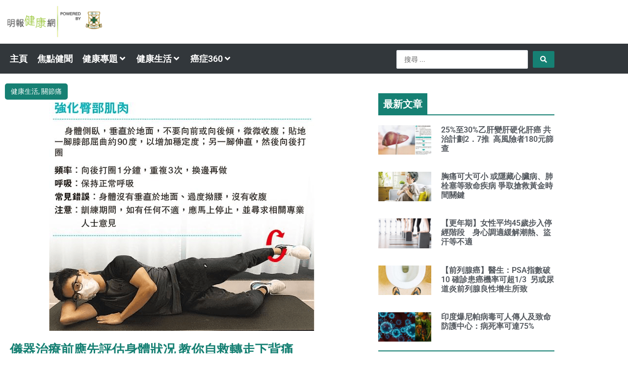

--- FILE ---
content_type: text/plain; charset=UTF-8
request_url: https://at.teads.tv/fpc?analytics_tag_id=PUB_21432&tfpvi=&gdpr_status=22&gdpr_reason=220&gdpr_consent=&ccpa_consent=&shared_ids=&sv=d656f4a&
body_size: -86
content:
Yzc4Y2NiM2UtZTc5Ni00YWYyLTlhMWQtYmM5NzQwNDQxOWViIzAtNw==

--- FILE ---
content_type: application/javascript; charset=utf-8
request_url: https://fundingchoicesmessages.google.com/f/AGSKWxXveVLmr68iE-m6zdqJ5hsdyZVek9RNmuccW-IA15XM3Leuoh66Dg9vGXJAEhJIdQE-TWfFn9TqdQ4P9ZK_-Xt4DcnQMNUvx_vrQjEwPEMgvwtdnlbvLtx89rqsXp47P2VBn2VrBNjfIwHP6f7H0GH8DjC95_JGXRx-VqV8vSQ9PuUfcsslugn69Uo=/__468x80._ad_image_/ads18./335x205_/sponseredlinksros.
body_size: -1286
content:
window['99ffa2d9-cc32-4c13-bce8-f2f508cebfe0'] = true;

--- FILE ---
content_type: text/javascript; charset=UTF-8
request_url: https://securepubads.g.doubleclick.net/tag/js/gpt.js
body_size: 35324
content:
(function(sttc){var window=this;if(window.googletag&&googletag.evalScripts){googletag.evalScripts();}if(window.googletag&&googletag._loaded_)return;var q,aa=typeof Object.create=="function"?Object.create:function(a){var b=function(){};b.prototype=a;return new b},ba=typeof Object.defineProperties=="function"?Object.defineProperty:function(a,b,c){if(a==Array.prototype||a==Object.prototype)return a;a[b]=c.value;return a},ca=function(a){a=["object"==typeof globalThis&&globalThis,a,"object"==typeof window&&window,"object"==typeof self&&self,"object"==typeof global&&global];for(var b=0;b<a.length;++b){var c=a[b];if(c&&c.Math==Math)return c}throw Error("Cannot find global object");},da=ca(this),ea=typeof Symbol==="function"&&typeof Symbol("x")==="symbol",u={},fa={},v=function(a,b,c){if(!c||a!=null){c=fa[b];if(c==null)return a[b];c=a[c];return c!==void 0?c:a[b]}},w=function(a,b,c){if(b)a:{var d=a.split(".");a=d.length===1;var e=d[0],f;!a&&e in u?f=u:f=da;for(e=0;e<d.length-1;e++){var g=d[e];if(!(g in f))break a;f=f[g]}d=d[d.length-1];c=ea&&c==="es6"?f[d]:null;b=b(c);b!=null&&(a?ba(u,d,{configurable:!0,writable:!0,value:b}):b!==c&&(fa[d]===void 0&&(a=Math.random()*1E9>>>0,fa[d]=ea?da.Symbol(d):"$jscp$"+a+"$"+d),ba(f,fa[d],{configurable:!0,writable:!0,value:b})))}},ha;if(ea&&typeof Object.setPrototypeOf=="function")ha=Object.setPrototypeOf;else{var ia;a:{var ja={a:!0},ka={};try{ka.__proto__=ja;ia=ka.a;break a}catch(a){}ia=!1}ha=ia?function(a,b){a.__proto__=b;if(a.__proto__!==b)throw new TypeError(a+" is not extensible");return a}:null}var la=ha,x=function(a,b){a.prototype=aa(b.prototype);a.prototype.constructor=a;if(la)la(a,b);else for(var c in b)if(c!="prototype")if(Object.defineProperties){var d=Object.getOwnPropertyDescriptor(b,c);d&&Object.defineProperty(a,c,d)}else a[c]=b[c];a.Lb=b.prototype},ma=function(a){var b=0;return function(){return b<a.length?{done:!1,value:a[b++]}:{done:!0}}},y=function(a){var b=typeof u.Symbol!="undefined"&&v(u.Symbol,"iterator")&&a[v(u.Symbol,"iterator")];if(b)return b.call(a);if(typeof a.length=="number")return{next:ma(a)};throw Error(String(a)+" is not an iterable or ArrayLike");},A=function(a){if(!(a instanceof Array)){a=y(a);for(var b,c=[];!(b=a.next()).done;)c.push(b.value);a=c}return a},oa=function(a){return na(a,a)},na=function(a,b){a.raw=b;Object.freeze&&(Object.freeze(a),Object.freeze(b));return a},C=function(a,b){return Object.prototype.hasOwnProperty.call(a,b)},pa=ea&&typeof v(Object,"assign")=="function"?v(Object,"assign"):function(a,b){if(a==null)throw new TypeError("No nullish arg");a=Object(a);for(var c=1;c<arguments.length;c++){var d=arguments[c];if(d)for(var e in d)C(d,e)&&(a[e]=d[e])}return a};w("Object.assign",function(a){return a||pa},"es6");var qa=function(){for(var a=Number(this),b=[],c=a;c<arguments.length;c++)b[c-a]=arguments[c];return b};w("globalThis",function(a){return a||da},"es_2020");w("Symbol",function(a){if(a)return a;var b=function(f,g){this.g=f;ba(this,"description",{configurable:!0,writable:!0,value:g})};b.prototype.toString=function(){return this.g};var c="jscomp_symbol_"+(Math.random()*1E9>>>0)+"_",d=0,e=function(f){if(this instanceof e)throw new TypeError("Symbol is not a constructor");return new b(c+(f||"")+"_"+d++,f)};return e},"es6");w("Symbol.iterator",function(a){if(a)return a;a=(0,u.Symbol)("Symbol.iterator");ba(Array.prototype,a,{configurable:!0,writable:!0,value:function(){return sa(ma(this))}});return a},"es6");var sa=function(a){a={next:a};a[v(u.Symbol,"iterator")]=function(){return this};return a};w("Array.prototype.find",function(a){return a?a:function(b,c){a:{var d=this;d instanceof String&&(d=String(d));for(var e=d.length,f=0;f<e;f++){var g=d[f];if(b.call(c,g,f,d)){b=g;break a}}b=void 0}return b}},"es6");w("WeakMap",function(a){function b(){}function c(g){var h=typeof g;return h==="object"&&g!==null||h==="function"}if(function(){if(!a||!Object.seal)return!1;try{var g=Object.seal({}),h=Object.seal({}),k=new a([[g,2],[h,3]]);if(k.get(g)!=2||k.get(h)!=3)return!1;k.delete(g);k.set(h,4);return!k.has(g)&&k.get(h)==4}catch(m){return!1}}())return a;var d="$jscomp_hidden_"+Math.random(),e=0,f=function(g){this.g=(e+=Math.random()+1).toString();if(g){g=y(g);for(var h;!(h=g.next()).done;)h=h.value,this.set(h[0],h[1])}};f.prototype.set=function(g,h){if(!c(g))throw Error("Invalid WeakMap key");if(!C(g,d)){var k=new b;ba(g,d,{value:k})}if(!C(g,d))throw Error("WeakMap key fail: "+g);g[d][this.g]=h;return this};f.prototype.get=function(g){return c(g)&&C(g,d)?g[d][this.g]:void 0};f.prototype.has=function(g){return c(g)&&C(g,d)&&C(g[d],this.g)};f.prototype.delete=function(g){return c(g)&&C(g,d)&&C(g[d],this.g)?delete g[d][this.g]:!1};return f},"es6");w("Map",function(a){if(function(){if(!a||typeof a!="function"||!v(a.prototype,"entries")||typeof Object.seal!="function")return!1;try{var h=Object.seal({x:4}),k=new a(y([[h,"s"]]));if(k.get(h)!="s"||k.size!=1||k.get({x:4})||k.set({x:4},"t")!=k||k.size!=2)return!1;var m=v(k,"entries").call(k),n=m.next();if(n.done||n.value[0]!=h||n.value[1]!="s")return!1;n=m.next();return n.done||n.value[0].x!=4||n.value[1]!="t"||!m.next().done?!1:!0}catch(l){return!1}}())return a;var b=new u.WeakMap,c=function(h){this[0]={};this[1]=f();this.size=0;if(h){h=y(h);for(var k;!(k=h.next()).done;)k=k.value,this.set(k[0],k[1])}};c.prototype.set=function(h,k){h=h===0?0:h;var m=d(this,h);m.list||(m.list=this[0][m.id]=[]);m.entry?m.entry.value=k:(m.entry={next:this[1],H:this[1].H,head:this[1],key:h,value:k},m.list.push(m.entry),this[1].H.next=m.entry,this[1].H=m.entry,this.size++);return this};c.prototype.delete=function(h){h=d(this,h);return h.entry&&h.list?(h.list.splice(h.index,1),h.list.length||delete this[0][h.id],h.entry.H.next=h.entry.next,h.entry.next.H=h.entry.H,h.entry.head=null,this.size--,!0):!1};c.prototype.clear=function(){this[0]={};this[1]=this[1].H=f();this.size=0};c.prototype.has=function(h){return!!d(this,h).entry};c.prototype.get=function(h){return(h=d(this,h).entry)&&h.value};c.prototype.entries=function(){return e(this,function(h){return[h.key,h.value]})};c.prototype.keys=function(){return e(this,function(h){return h.key})};c.prototype.values=function(){return e(this,function(h){return h.value})};c.prototype.forEach=function(h,k){for(var m=v(this,"entries").call(this),n;!(n=m.next()).done;)n=n.value,h.call(k,n[1],n[0],this)};c.prototype[v(u.Symbol,"iterator")]=v(c.prototype,"entries");var d=function(h,k){var m=k&&typeof k;m=="object"||m=="function"?b.has(k)?m=b.get(k):(m=""+ ++g,b.set(k,m)):m="p_"+k;var n=h[0][m];if(n&&C(h[0],m))for(h=0;h<n.length;h++){var l=n[h];if(k!==k&&l.key!==l.key||k===l.key)return{id:m,list:n,index:h,entry:l}}return{id:m,list:n,index:-1,entry:void 0}},e=function(h,k){var m=h[1];return sa(function(){if(m){for(;m.head!=h[1];)m=m.H;for(;m.next!=m.head;)return m=m.next,{done:!1,value:k(m)};m=null}return{done:!0,value:void 0}})},f=function(){var h={};return h.H=h.next=h.head=h},g=0;return c},"es6");w("Set",function(a){if(function(){if(!a||typeof a!="function"||!v(a.prototype,"entries")||typeof Object.seal!="function")return!1;try{var c=Object.seal({x:4}),d=new a(y([c]));if(!d.has(c)||d.size!=1||d.add(c)!=d||d.size!=1||d.add({x:4})!=d||d.size!=2)return!1;var e=v(d,"entries").call(d),f=e.next();if(f.done||f.value[0]!=c||f.value[1]!=c)return!1;f=e.next();return f.done||f.value[0]==c||f.value[0].x!=4||f.value[1]!=f.value[0]?!1:e.next().done}catch(g){return!1}}())return a;var b=function(c){this.g=new u.Map;if(c){c=y(c);for(var d;!(d=c.next()).done;)this.add(d.value)}this.size=this.g.size};b.prototype.add=function(c){c=c===0?0:c;this.g.set(c,c);this.size=this.g.size;return this};b.prototype.delete=function(c){c=this.g.delete(c);this.size=this.g.size;return c};b.prototype.clear=function(){this.g.clear();this.size=0};b.prototype.has=function(c){return this.g.has(c)};b.prototype.entries=function(){return v(this.g,"entries").call(this.g)};b.prototype.values=function(){return v(this.g,"values").call(this.g)};b.prototype.keys=v(b.prototype,"values");b.prototype[v(u.Symbol,"iterator")]=v(b.prototype,"values");b.prototype.forEach=function(c,d){var e=this;this.g.forEach(function(f){return c.call(d,f,f,e)})};return b},"es6");w("Object.values",function(a){return a?a:function(b){var c=[],d;for(d in b)C(b,d)&&c.push(b[d]);return c}},"es8");w("Object.is",function(a){return a?a:function(b,c){return b===c?b!==0||1/b===1/c:b!==b&&c!==c}},"es6");w("Array.prototype.includes",function(a){return a?a:function(b,c){var d=this;d instanceof String&&(d=String(d));var e=d.length;c=c||0;for(c<0&&(c=Math.max(c+e,0));c<e;c++){var f=d[c];if(f===b||v(Object,"is").call(Object,f,b))return!0}return!1}},"es7");var ta=function(a,b,c){if(a==null)throw new TypeError("The 'this' value for String.prototype."+c+" must not be null or undefined");if(b instanceof RegExp)throw new TypeError("First argument to String.prototype."+c+" must not be a regular expression");return a+""};w("String.prototype.includes",function(a){return a?a:function(b,c){return ta(this,b,"includes").indexOf(b,c||0)!==-1}},"es6");w("Array.from",function(a){return a?a:function(b,c,d){c=c!=null?c:function(h){return h};var e=[],f=typeof u.Symbol!="undefined"&&v(u.Symbol,"iterator")&&b[v(u.Symbol,"iterator")];if(typeof f=="function"){b=f.call(b);for(var g=0;!(f=b.next()).done;)e.push(c.call(d,f.value,g++))}else for(f=b.length,g=0;g<f;g++)e.push(c.call(d,b[g],g));return e}},"es6");w("Object.entries",function(a){return a?a:function(b){var c=[],d;for(d in b)C(b,d)&&c.push([d,b[d]]);return c}},"es8");w("Number.isFinite",function(a){return a?a:function(b){return typeof b!=="number"?!1:!isNaN(b)&&b!==Infinity&&b!==-Infinity}},"es6");w("Number.MAX_SAFE_INTEGER",function(){return 9007199254740991},"es6");w("Number.MIN_SAFE_INTEGER",function(){return-9007199254740991},"es6");w("Number.isInteger",function(a){return a?a:function(b){return v(Number,"isFinite").call(Number,b)?b===Math.floor(b):!1}},"es6");w("Number.isSafeInteger",function(a){return a?a:function(b){return v(Number,"isInteger").call(Number,b)&&Math.abs(b)<=v(Number,"MAX_SAFE_INTEGER")}},"es6");w("String.prototype.startsWith",function(a){return a?a:function(b,c){var d=ta(this,b,"startsWith"),e=d.length,f=b.length;c=Math.max(0,Math.min(c|0,d.length));for(var g=0;g<f&&c<e;)if(d[c++]!=b[g++])return!1;return g>=f}},"es6");var ua=function(a,b){a instanceof String&&(a+="");var c=0,d=!1,e={next:function(){if(!d&&c<a.length){var f=c++;return{value:b(f,a[f]),done:!1}}d=!0;return{done:!0,value:void 0}}};e[v(u.Symbol,"iterator")]=function(){return e};return e};w("Array.prototype.entries",function(a){return a?a:function(){return ua(this,function(b,c){return[b,c]})}},"es6");w("Math.trunc",function(a){return a?a:function(b){b=Number(b);if(isNaN(b)||b===Infinity||b===-Infinity||b===0)return b;var c=Math.floor(Math.abs(b));return b<0?-c:c}},"es6");w("Number.isNaN",function(a){return a?a:function(b){return typeof b==="number"&&isNaN(b)}},"es6");w("Array.prototype.keys",function(a){return a?a:function(){return ua(this,function(b){return b})}},"es6");w("Array.prototype.values",function(a){return a?a:function(){return ua(this,function(b,c){return c})}},"es8");w("String.prototype.repeat",function(a){return a?a:function(b){var c=ta(this,null,"repeat");if(b<0||b>1342177279)throw new RangeError("Invalid count value");b|=0;for(var d="";b;)if(b&1&&(d+=c),b>>>=1)c+=c;return d}},"es6");w("String.prototype.padStart",function(a){return a?a:function(b,c){var d=ta(this,null,"padStart");b-=d.length;c=c!==void 0?String(c):" ";return(b>0&&c?v(c,"repeat").call(c,Math.ceil(b/c.length)).substring(0,b):"")+d}},"es8");/* 
 
 Copyright The Closure Library Authors. 
 SPDX-License-Identifier: Apache-2.0 
*/ 
var D=this||self,wa=function(a,b){var c=va("CLOSURE_FLAGS");a=c&&c[a];return a!=null?a:b},va=function(a){a=a.split(".");for(var b=D,c=0;c<a.length;c++)if(b=b[a[c]],b==null)return null;return b},xa=function(a){var b=typeof a;return b!="object"?b:a?Array.isArray(a)?"array":b:"null"},ya=function(a,b,c){a=a.split(".");c=c||D;for(var d;a.length&&(d=a.shift());)a.length||b===void 0?c[d]&&c[d]!==Object.prototype[d]?c=c[d]:c=c[d]={}:c[d]=b};function za(a){D.setTimeout(function(){throw a;},0)};var Aa=function(a){return/^[\s\xa0]*([\s\S]*?)[\s\xa0]*$/.exec(a)[1]};function Ba(a,b){var c=0;a=Aa(String(a)).split(".");b=Aa(String(b)).split(".");for(var d=Math.max(a.length,b.length),e=0;c==0&&e<d;e++){var f=a[e]||"",g=b[e]||"";do{f=/(\d*)(\D*)(.*)/.exec(f)||["","","",""];g=/(\d*)(\D*)(.*)/.exec(g)||["","","",""];if(f[0].length==0&&g[0].length==0)break;c=Ca(f[1].length==0?0:parseInt(f[1],10),g[1].length==0?0:parseInt(g[1],10))||Ca(f[2].length==0,g[2].length==0)||Ca(f[2],g[2]);f=f[3];g=g[3]}while(c==0)}return c}function Ca(a,b){return a<b?-1:a>b?1:0};var Da=wa(610401301,!1),Ea=wa(748402147,!0),Fa=wa(824656860,wa(1,!0));var Ga,Ha=D.navigator;Ga=Ha?Ha.userAgentData||null:null;function Ia(a){if(!Da||!Ga)return!1;for(var b=0;b<Ga.brands.length;b++){var c=Ga.brands[b].brand;if(c&&c.indexOf(a)!=-1)return!0}return!1}function E(a){var b;a:{if(b=D.navigator)if(b=b.userAgent)break a;b=""}return b.indexOf(a)!=-1};function Ja(){return Da?!!Ga&&Ga.brands.length>0:!1}function Ka(){return Ja()?!1:E("Opera")}function La(){return E("Firefox")||E("FxiOS")}function Ma(){return E("Safari")&&!(Na()||(Ja()?0:E("Coast"))||Ka()||(Ja()?0:E("Edge"))||(Ja()?Ia("Microsoft Edge"):E("Edg/"))||(Ja()?Ia("Opera"):E("OPR"))||La()||E("Silk")||E("Android"))}function Na(){return Ja()?Ia("Chromium"):(E("Chrome")||E("CriOS"))&&!(Ja()?0:E("Edge"))||E("Silk")};var Oa=function(a,b){return Array.prototype.map.call(a,b,void 0)};function Pa(a,b){a:{for(var c=typeof a==="string"?a.split(""):a,d=a.length-1;d>=0;d--)if(d in c&&b.call(void 0,c[d],d,a)){b=d;break a}b=-1}return b<0?null:typeof a==="string"?a.charAt(b):a[b]};var Qa=function(a){Qa[" "](a);return a};Qa[" "]=function(){};var Ra=null;function Sa(a){var b=[];Ta(a,function(c){b.push(c)});return b}function Ta(a,b){function c(k){for(;d<a.length;){var m=a.charAt(d++),n=Ra[m];if(n!=null)return n;if(!/^[\s\xa0]*$/.test(m))throw Error("Unknown base64 encoding at char: "+m);}return k}Ua();for(var d=0;;){var e=c(-1),f=c(0),g=c(64),h=c(64);if(h===64&&e===-1)break;b(e<<2|f>>4);g!=64&&(b(f<<4&240|g>>2),h!=64&&b(g<<6&192|h))}}function Ua(){if(!Ra){Ra={};for(var a="ABCDEFGHIJKLMNOPQRSTUVWXYZabcdefghijklmnopqrstuvwxyz0123456789".split(""),b=["+/=","+/","-_=","-_.","-_"],c=0;c<5;c++)for(var d=a.concat(b[c].split("")),e=0;e<d.length;e++){var f=d[e];Ra[f]===void 0&&(Ra[f]=e)}}};function Va(a,b){a.__closure__error__context__984382||(a.__closure__error__context__984382={});a.__closure__error__context__984382.severity=b};var Wa=void 0,Xa;function Ya(a){if(Xa)throw Error("");Xa=function(b){D.setTimeout(function(){a(b)},0)}}function Za(a){if(Xa)try{Xa(a)}catch(b){throw b.cause=a,b;}}function $a(a){a=Error(a);Va(a,"warning");Za(a);return a};function ab(){return typeof BigInt==="function"};var bb=typeof u.Symbol==="function"&&typeof(0,u.Symbol)()==="symbol";function eb(a,b,c){return typeof u.Symbol==="function"&&typeof(0,u.Symbol)()==="symbol"?(c===void 0?0:c)&&u.Symbol.for&&a?u.Symbol.for(a):a!=null?(0,u.Symbol)(a):(0,u.Symbol)():b}var fb=eb("jas",void 0,!0),gb=eb(void 0,"0di"),hb=eb(void 0,"1oa"),ib=eb(void 0,"0actk"),jb=eb("m_m","Kb",!0);var kb={eb:{value:0,configurable:!0,writable:!0,enumerable:!1}},lb=Object.defineProperties,F=bb?fb:"eb",mb,nb=[];G(nb,7);mb=Object.freeze(nb);function ob(a,b){bb||F in a||lb(a,kb);a[F]|=b}function G(a,b){bb||F in a||lb(a,kb);a[F]=b}function pb(a){if(4&a)return 512&a?512:1024&a?1024:0}function qb(a){ob(a,32);return a};var rb={};function H(a,b){return b===void 0?a.g!==sb&&!!(2&(a.i[F]|0)):!!(2&b)&&a.g!==sb}var sb={};function tb(a,b){if(typeof b!=="number"||b<0||b>=a.length)throw Error();}var ub=Object.freeze({}),vb=Object.freeze({});function wb(a){var b=xb;if(!a)throw Error((typeof b==="function"?b():b)||String(a));}function yb(a){a.Jb=!0;return a}var xb=void 0;var zb=yb(function(a){return typeof a==="number"}),Ab=yb(function(a){return typeof a==="string"}),Bb=yb(function(a){return typeof a==="boolean"});var Cb=typeof D.BigInt==="function"&&typeof D.BigInt(0)==="bigint";function Db(a){var b=a;if(Ab(b)){if(!/^\s*(?:-?[1-9]\d*|0)?\s*$/.test(b))throw Error(String(b));}else if(zb(b)&&!v(Number,"isSafeInteger").call(Number,b))throw Error(String(b));return Cb?BigInt(a):a=Bb(a)?a?"1":"0":Ab(a)?a.trim()||"0":String(a)}var Jb=yb(function(a){return Cb?a>=Eb&&a<=Fb:a[0]==="-"?Gb(a,Hb):Gb(a,Ib)}),Hb=v(Number,"MIN_SAFE_INTEGER").toString(),Eb=Cb?BigInt(v(Number,"MIN_SAFE_INTEGER")):void 0,Ib=v(Number,"MAX_SAFE_INTEGER").toString(),Fb=Cb?BigInt(v(Number,"MAX_SAFE_INTEGER")):void 0;function Gb(a,b){if(a.length>b.length)return!1;if(a.length<b.length||a===b)return!0;for(var c=0;c<a.length;c++){var d=a[c],e=b[c];if(d>e)return!1;if(d<e)return!0}};var I=0,J=0;function Kb(a){var b=a>>>0;I=b;J=(a-b)/4294967296>>>0}function Lb(a){if(a<0){Kb(-a);var b=y(Mb(I,J));a=b.next().value;b=b.next().value;I=a>>>0;J=b>>>0}else Kb(a)}function Nb(a,b){b>>>=0;a>>>=0;if(b<=2097151)var c=""+(4294967296*b+a);else ab()?c=""+(BigInt(b)<<BigInt(32)|BigInt(a)):(c=(a>>>24|b<<8)&16777215,b=b>>16&65535,a=(a&16777215)+c*6777216+b*6710656,c+=b*8147497,b*=2,a>=1E7&&(c+=a/1E7>>>0,a%=1E7),c>=1E7&&(b+=c/1E7>>>0,c%=1E7),c=b+Ob(c)+Ob(a));return c}function Ob(a){a=String(a);return"0000000".slice(a.length)+a}function Pb(){var a=I,b=J;b&2147483648?ab()?a=""+(BigInt(b|0)<<BigInt(32)|BigInt(a>>>0)):(b=y(Mb(a,b)),a=b.next().value,b=b.next().value,a="-"+Nb(a,b)):a=Nb(a,b);return a}function Mb(a,b){b=~b;a?a=~a+1:b+=1;return[a,b]};function Qb(a){return Array.prototype.slice.call(a)};function Rb(a,b){throw Error(b===void 0?"unexpected value "+a+"!":b);};var Sb=typeof BigInt==="function"?BigInt.asIntN:void 0,Tb=v(Number,"isSafeInteger"),Ub=v(Number,"isFinite"),Vb=v(Math,"trunc");function Wb(a){if(a==null||typeof a==="number")return a;if(a==="NaN"||a==="Infinity"||a==="-Infinity")return Number(a)}function Xb(a){if(typeof a!=="boolean")throw Error("Expected boolean but got "+xa(a)+": "+a);return a}var Yb=/^-?([1-9][0-9]*|0)(\.[0-9]+)?$/;function Zb(a){switch(typeof a){case "bigint":return!0;case "number":return Ub(a);case "string":return Yb.test(a);default:return!1}}function $b(a){if(!Ub(a))throw $a("enum");return a|0}function ac(a){return a==null?a:Ub(a)?a|0:void 0}function bc(a){if(typeof a!=="number")throw $a("int32");if(!Ub(a))throw $a("int32");return a|0}function cc(a){if(a==null)return a;if(typeof a==="string"&&a)a=+a;else if(typeof a!=="number")return;return Ub(a)?a|0:void 0}function dc(a){if(a==null)return a;if(typeof a==="string"&&a)a=+a;else if(typeof a!=="number")return;return Ub(a)?a>>>0:void 0}function ec(a){var b=void 0;b!=null||(b=Fa?1024:0);if(!Zb(a))throw $a("int64");var c=typeof a;switch(b){case 512:switch(c){case "string":return fc(a);case "bigint":return String(Sb(64,a));default:return hc(a)}case 1024:switch(c){case "string":return ic(a);case "bigint":return Db(Sb(64,a));default:return jc(a)}case 0:switch(c){case "string":return fc(a);case "bigint":return Db(Sb(64,a));default:return kc(a)}default:return Rb(b,"Unknown format requested type for int64")}}function lc(a){var b=a.length;if(a[0]==="-"?b<20||b===20&&a<="-9223372036854775808":b<19||b===19&&a<="9223372036854775807")return a;if(a.length<16)Lb(Number(a));else if(ab())a=BigInt(a),I=Number(a&BigInt(4294967295))>>>0,J=Number(a>>BigInt(32)&BigInt(4294967295));else{b=+(a[0]==="-");J=I=0;for(var c=a.length,d=b,e=(c-b)%6+b;e<=c;d=e,e+=6)d=Number(a.slice(d,e)),J*=1E6,I=I*1E6+d,I>=4294967296&&(J+=v(Math,"trunc").call(Math,I/4294967296),J>>>=0,I>>>=0);b&&(b=y(Mb(I,J)),a=b.next().value,b=b.next().value,I=a,J=b)}return Pb()}function kc(a){a=Vb(a);if(!Tb(a)){Lb(a);var b=I,c=J;if(a=c&2147483648)b=~b+1>>>0,c=~c>>>0,b==0&&(c=c+1>>>0);var d=c*4294967296+(b>>>0);b=v(Number,"isSafeInteger").call(Number,d)?d:Nb(b,c);a=typeof b==="number"?a?-b:b:a?"-"+b:b}return a}function hc(a){a=Vb(a);Tb(a)?a=String(a):(Lb(a),a=Pb());return a}function fc(a){var b=Vb(Number(a));if(Tb(b))return String(b);b=a.indexOf(".");b!==-1&&(a=a.substring(0,b));return lc(a)}function ic(a){var b=Vb(Number(a));if(Tb(b))return Db(b);b=a.indexOf(".");b!==-1&&(a=a.substring(0,b));return ab()?Db(Sb(64,BigInt(a))):Db(lc(a))}function jc(a){return Tb(a)?Db(kc(a)):Db(hc(a))}function mc(a,b){b=b===void 0?!1:b;var c=typeof a;if(a==null)return a;if(c==="bigint")return String(Sb(64,a));if(Zb(a))return c==="string"?fc(a):b?hc(a):kc(a)}function nc(a){var b=typeof a;if(a==null)return a;if(b==="bigint")return Db(Sb(64,a));if(Zb(a))return b==="string"?ic(a):jc(a)}function oc(a){if(typeof a!=="string")throw Error();return a}function pc(a){if(a!=null&&typeof a!=="string")throw Error();return a}function qc(a){return a==null||typeof a==="string"?a:void 0}function rc(a,b,c,d){if(a!=null&&a[jb]===rb)return a;if(!Array.isArray(a))return c?d&2?b[gb]||(b[gb]=sc(b)):new b:void 0;c=a[F]|0;d=c|d&32|d&2;d!==c&&G(a,d);return new b(a)}function sc(a){a=new a;ob(a.i,34);return a};function tc(a){return a};function uc(a,b,c,d){var e=d!==void 0;d=!!d;var f=[],g=a.length,h=4294967295,k=!1,m=!!(b&64),n=m?b&128?0:-1:void 0;if(!(b&1)){var l=g&&a[g-1];l!=null&&typeof l==="object"&&l.constructor===Object?(g--,h=g):l=void 0;if(m&&!(b&128)&&!e){k=!0;var p;h=((p=vc)!=null?p:tc)(h-n,n,a,l,void 0)+n}}b=void 0;for(e=0;e<g;e++)if(p=a[e],p!=null&&(p=c(p,d))!=null)if(m&&e>=h){var r=e-n,t=void 0;((t=b)!=null?t:b={})[r]=p}else f[e]=p;if(l)for(var z in l)Object.prototype.hasOwnProperty.call(l,z)&&(a=l[z],a!=null&&(a=c(a,d))!=null&&(g=+z,e=void 0,m&&!v(Number,"isNaN").call(Number,g)&&(e=g+n)<h?f[e]=a:(g=void 0,((g=b)!=null?g:b={})[z]=a)));b&&(k?f.push(b):f[h]=b);return f}function wc(a){switch(typeof a){case "number":return v(Number,"isFinite").call(Number,a)?a:""+a;case "bigint":return Jb(a)?Number(a):""+a;case "boolean":return a?1:0;case "object":if(Array.isArray(a)){var b=a[F]|0;return a.length===0&&b&1?void 0:uc(a,b,wc)}if(a!=null&&a[jb]===rb)return K(a);return}return a}var xc=typeof structuredClone!="undefined"?structuredClone:function(a){return uc(a,0,wc)},vc;function K(a){a=a.i;return uc(a,a[F]|0,wc)};function L(a,b,c){return yc(a,b,c,2048)}function yc(a,b,c,d){d=d===void 0?0:d;if(a==null){var e=32;c?(a=[c],e|=128):a=[];b&&(e=e&-16760833|(b&1023)<<14)}else{if(!Array.isArray(a))throw Error("narr");e=a[F]|0;if(Ea&&1&e)throw Error("rfarr");2048&e&&!(2&e)&&zc();if(e&256)throw Error("farr");if(e&64)return(e|d)!==e&&G(a,e|d),a;if(c&&(e|=128,c!==a[0]))throw Error("mid");a:{c=a;e|=64;var f=c.length;if(f){var g=f-1,h=c[g];if(h!=null&&typeof h==="object"&&h.constructor===Object){b=e&128?0:-1;g-=b;if(g>=1024)throw Error("pvtlmt");for(var k in h)Object.prototype.hasOwnProperty.call(h,k)&&(f=+k,f<g&&(c[f+b]=h[k],delete h[k]));e=e&-16760833|(g&1023)<<14;break a}}if(b){k=Math.max(b,f-(e&128?0:-1));if(k>1024)throw Error("spvt");e=e&-16760833|(k&1023)<<14}}}G(a,e|64|d);return a}function zc(){if(Ea)throw Error("carr");if(ib!=null){var a;var b=(a=Wa)!=null?a:Wa={};a=b[ib]||0;a>=5||(b[ib]=a+1,b=Error(),Va(b,"incident"),Xa?Za(b):za(b))}};function Ac(a,b){if(typeof a!=="object")return a;if(Array.isArray(a)){var c=a[F]|0;a.length===0&&c&1?a=void 0:c&2||(!b||4096&c||16&c?a=Bc(a,c,!1,b&&!(c&16)):(ob(a,34),c&4&&Object.freeze(a)));return a}if(a!=null&&a[jb]===rb)return b=a.i,c=b[F]|0,H(a,c)?a:Cc(a,b,c)?Dc(a,b):Bc(b,c)}function Dc(a,b,c){a=new a.constructor(b);c&&(a.g=sb);a.j=sb;return a}function Bc(a,b,c,d){d!=null||(d=!!(34&b));a=uc(a,b,Ac,d);d=32;c&&(d|=2);b=b&16769217|d;G(a,b);return a}function Ec(a){var b=a.i,c=b[F]|0;return H(a,c)?Cc(a,b,c)?Dc(a,b,!0):new a.constructor(Bc(b,c,!1)):a}function Fc(a){var b=a.i,c=b[F]|0;return H(a,c)?a:Cc(a,b,c)?Dc(a,b):new a.constructor(Bc(b,c,!0))}function Gc(a){if(a.g!==sb)return!1;var b=a.i;b=Bc(b,b[F]|0);ob(b,2048);a.i=b;a.g=void 0;a.j=void 0;return!0}function Hc(a){if(!Gc(a)&&H(a,a.i[F]|0))throw Error();}function Ic(a,b){b===void 0&&(b=a[F]|0);b&32&&!(b&4096)&&G(a,b|4096)}function Cc(a,b,c){return c&2?!0:c&32&&!(c&4096)?(G(b,c|2),a.g=sb,!0):!1};var Jc=Db(0),M=function(a,b,c,d){a=Kc(a.i,b,c,d);if(a!==null)return a},Kc=function(a,b,c,d){if(b===-1)return null;var e=b+(c?0:-1),f=a.length-1;if(!(f<1+(c?0:-1))){if(e>=f){var g=a[f];if(g!=null&&typeof g==="object"&&g.constructor===Object){c=g[b];var h=!0}else if(e===f)c=g;else return}else c=a[e];if(d&&c!=null){d=d(c);if(d==null)return d;if(!v(Object,"is").call(Object,d,c))return h?g[b]=d:a[e]=d,d}return c}},O=function(a,b,c){Hc(a);var d=a.i;N(d,d[F]|0,b,c);return a};function N(a,b,c,d){var e=c+-1,f=a.length-1;if(f>=0&&e>=f){var g=a[f];if(g!=null&&typeof g==="object"&&g.constructor===Object)return g[c]=d,b}if(e<=f)return a[e]=d,b;if(d!==void 0){var h;f=((h=b)!=null?h:b=a[F]|0)>>14&1023||536870912;c>=f?d!=null&&(e={},a[f+-1]=(e[c]=d,e)):a[e]=d}return b}var Mc=function(a,b,c){a=a.i;return Lc(a,a[F]|0,b,c)!==void 0},P=function(a){return a===ub?2:4};function Nc(a,b,c,d,e){var f=a.i,g=f[F]|0;d=H(a,g)?1:d;e=!!e||d===3;d===2&&Gc(a)&&(f=a.i,g=f[F]|0);a=Kc(f,b);a=Array.isArray(a)?a:mb;var h=a===mb?7:a[F]|0,k=Oc(h,g);var m=4&k?!1:!0;if(m){4&k&&(a=Qb(a),h=0,k=Pc(k,g),g=N(f,g,b,a));for(var n=0,l=0;n<a.length;n++){var p=c(a[n]);p!=null&&(a[l++]=p)}l<n&&(a.length=l);c=(k|4)&-513;k=c&=-1025;k&=-4097}k!==h&&(G(a,k),2&k&&Object.freeze(a));return a=Qc(a,k,f,g,b,d,m,e)}function Qc(a,b,c,d,e,f,g,h){var k=b;f===1||(f!==4?0:2&b||!(16&b)&&32&d)?Rc(b)||(b|=!a.length||g&&!(4096&b)||32&d&&!(4096&b||16&b)?2:256,b!==k&&G(a,b),Object.freeze(a)):(f===2&&Rc(b)&&(a=Qb(a),k=0,b=Pc(b,d),d=N(c,d,e,a)),Rc(b)||(h||(b|=16),b!==k&&G(a,b)));2&b||!(4096&b||16&b)||Ic(c,d);return a}function Oc(a,b){2&b&&(a|=2);return a|1}function Rc(a){return!!(2&a)&&!!(4&a)||!!(256&a)}function Sc(a,b,c,d){Hc(a);var e=a.i,f=e[F]|0;if(c==null)return N(e,f,b),a;var g=c===mb?7:c[F]|0,h=g,k=Rc(g),m=k||Object.isFrozen(c);k||(g=0);m||(c=Qb(c),h=0,g=Pc(g,f),m=!1);g|=5;var n;k=(n=pb(g))!=null?n:Fa?1024:0;g|=k;for(n=0;n<c.length;n++){var l=c[n],p=d(l,k);v(Object,"is").call(Object,l,p)||(m&&(c=Qb(c),h=0,g=Pc(g,f),m=!1),c[n]=p)}g!==h&&(m&&(c=Qb(c),g=Pc(g,f)),G(c,g));N(e,f,b,c);return a}function Tc(a,b,c,d){Hc(a);var e=a.i;N(e,e[F]|0,b,(d==="0"?Number(c)===0:c===d)?void 0:c);return a}var Xc=function(a,b,c,d){Hc(a);var e=a.i,f=e[F]|0;if(d==null){var g=Uc(e);if(Vc(g,e,f,c)===b)g.set(c,0);else return a}else f=Wc(e,f,c,b);N(e,f,b,d);return a},Zc=function(a,b,c){return Yc(a,b)===c?c:-1},Yc=function(a,b){a=a.i;return Vc(Uc(a),a,void 0,b)};function Uc(a){if(bb){var b;return(b=a[hb])!=null?b:a[hb]=new u.Map}if(hb in a)return a[hb];b=new u.Map;Object.defineProperty(a,hb,{value:b});return b}function Wc(a,b,c,d){var e=Uc(a),f=Vc(e,a,b,c);f!==d&&(f&&(b=N(a,b,f)),e.set(c,d));return b}function Vc(a,b,c,d){var e=a.get(d);if(e!=null)return e;for(var f=e=0;f<d.length;f++){var g=d[f];Kc(b,g)!=null&&(e!==0&&(c=N(b,c,e)),e=g)}a.set(d,e);return e}var $c=function(a,b,c){Hc(a);a=a.i;var d=a[F]|0,e=Kc(a,c),f=void 0===vb;b=rc(e,b,!f,d);if(!f||b)return b=Ec(b),e!==b&&(d=N(a,d,c,b),Ic(a,d)),b};function Lc(a,b,c,d){var e=!1;d=Kc(a,d,void 0,function(f){var g=rc(f,c,!1,b);e=g!==f&&g!=null;return g});if(d!=null)return e&&!H(d)&&Ic(a,b),d}var ad=function(a,b,c){a=a.i;return Lc(a,a[F]|0,b,c)||b[gb]||(b[gb]=sc(b))},Q=function(a,b,c){var d=a.i,e=d[F]|0;b=Lc(d,e,b,c);if(b==null)return b;e=d[F]|0;if(!H(a,e)){var f=Ec(b);f!==b&&(Gc(a)&&(d=a.i,e=d[F]|0),b=f,e=N(d,e,c,b),Ic(d,e))}return b};function bd(a,b,c,d,e,f,g,h){var k=H(a,c);f=k?1:f;g=!!g||f===3;k=h&&!k;(f===2||k)&&Gc(a)&&(b=a.i,c=b[F]|0);a=Kc(b,e);a=Array.isArray(a)?a:mb;var m=a===mb?7:a[F]|0,n=Oc(m,c);if(h=!(4&n)){var l=a,p=c,r=!!(2&n);r&&(p|=2);for(var t=!r,z=!0,B=0,ra=0;B<l.length;B++){var cb=rc(l[B],d,!1,p);if(cb instanceof d){if(!r){var db=H(cb);t&&(t=!db);z&&(z=db)}l[ra++]=cb}}ra<B&&(l.length=ra);n|=4;n=z?n&-4097:n|4096;n=t?n|8:n&-9}n!==m&&(G(a,n),2&n&&Object.freeze(a));if(k&&!(8&n||!a.length&&(f===1||(f!==4?0:2&n||!(16&n)&&32&c)))){Rc(n)&&(a=Qb(a),n=Pc(n,c),c=N(b,c,e,a));d=a;k=n;for(m=0;m<d.length;m++)l=d[m],n=Ec(l),l!==n&&(d[m]=n);k|=8;n=k=d.length?k|4096:k&-4097;G(a,n)}return a=Qc(a,n,b,c,e,f,h,g)}var R=function(a,b,c,d){var e=a.i;return bd(a,e,e[F]|0,b,c,d,!1,!0)};function cd(a){a==null&&(a=void 0);return a}var dd=function(a,b,c){c=cd(c);O(a,b,c);c&&!H(c)&&Ic(a.i);return a},ed=function(a,b,c,d){d=cd(d);Xc(a,b,c,d);d&&!H(d)&&Ic(a.i);return a},fd=function(a,b,c){Hc(a);var d=a.i,e=d[F]|0;if(c==null)return N(d,e,b),a;for(var f=c===mb?7:c[F]|0,g=f,h=Rc(f),k=h||Object.isFrozen(c),m=!0,n=!0,l=0;l<c.length;l++){var p=c[l];h||(p=H(p),m&&(m=!p),n&&(n=p))}h||(f=m?13:5,f=n?f&-4097:f|4096);k&&f===g||(c=Qb(c),g=0,f=Pc(f,e));f!==g&&G(c,f);e=N(d,e,b,c);2&f||!(4096&f||16&f)||Ic(d,e);return a};function Pc(a,b){return a=(2&b?a|2:a&-3)&-273}function gd(a,b){Hc(a);a=Nc(a,4,qc,2,!0);var c,d=(c=pb(a===mb?7:a[F]|0))!=null?c:Fa?1024:0;if(Array.isArray(b)){c=b.length;for(var e=0;e<c;e++)a.push(oc(b[e],d))}else for(b=y(b),c=b.next();!c.done;c=b.next())a.push(oc(c.value,d))}var hd=function(a,b){var c=c===void 0?!1:c;a=M(a,b);a=a==null||typeof a==="boolean"?a:typeof a==="number"?!!a:void 0;return a!=null?a:c},id=function(a,b){var c=c===void 0?0:c;a=cc(M(a,b));return a!=null?a:c},jd=function(a,b){var c=c===void 0?0:c;a=dc(M(a,b));return a!=null?a:c},kd=function(a,b){var c=c===void 0?Jc:c;a=Fa?M(a,b,void 0,nc):nc(M(a,b));return a!=null?a:c},ld=function(a,b){var c=c===void 0?0:c;a=M(a,b,void 0,Wb);return a!=null?a:c},S=function(a,b){var c=c===void 0?"":c;var d;return(d=qc(M(a,b)))!=null?d:c},T=function(a,b){var c=c===void 0?0:c;a=ac(M(a,b));return a!=null?a:c},md=function(a,b,c){a=Nc(a,b,cc,3,!0);tb(a,c);return a[c]},nd=function(a,b,c){return T(a,Zc(a,c,b))},od=function(a,b,c){return Tc(a,b,c==null?c:bc(c),0)},pd=function(a,b,c){return Tc(a,b,c==null?c:ec(c),"0")},qd=function(a,b,c){return Xc(a,2,b,c==null?c:ec(c))},rd=function(a,b,c){return Tc(a,b,pc(c),"")},sd=function(a,b,c){return O(a,b,c==null?c:$b(c))},td=function(a,b,c){return Tc(a,b,c==null?c:$b(c),0)},ud=function(a,b,c,d){return Xc(a,b,c,d==null?d:$b(d))};var U=function(a,b,c){this.i=L(a,b,c)};U.prototype.toJSON=function(){return K(this)};var vd=function(a){return Fc(a)};U.prototype[jb]=rb;function wd(a,b){if(b==null)return new a;if(!Array.isArray(b))throw Error();if(Object.isFrozen(b)||Object.isSealed(b)||!Object.isExtensible(b))throw Error();return new a(qb(b))};function xd(a){return function(b){if(b==null||b=="")b=new a;else{b=JSON.parse(b);if(!Array.isArray(b))throw Error("dnarr");b=new a(qb(b))}return b}};var yd=function(a){this.i=L(a)};x(yd,U);var zd=function(a){return S(a,1)};var Ad=function(a){this.i=L(a)};x(Ad,U);function Bd(a){var b=b===void 0?!1:b;var c=c===void 0?D:c;for(var d=0;c&&d++<40;){var e;if(!(e=b))try{var f;if(f=!!c&&c.location.href!=null)b:{try{Qa(c.foo);f=!0;break b}catch(h){}f=!1}e=f}catch(h){e=!1}if(e&&a(c))break;a:{try{var g=c.parent;if(g&&g!=c){c=g;break a}}catch(h){}c=null}}}function Cd(a){var b=a;Bd(function(c){b=c;return!1});return b};var Dd=function(a){var b=!1,c;return function(){b||(c=a(),b=!0);return c}};function Ed(){return Da&&Ga?!Ga.mobile&&(E("iPad")||E("Android")||E("Silk")):E("iPad")||E("Android")&&!E("Mobile")||E("Silk")};/* 
 
 Copyright Google LLC 
 SPDX-License-Identifier: Apache-2.0 
*/ 
var Fd;function Gd(){Fd===void 0&&(Fd=null);return Fd};var Hd=function(a){this.g=a};Hd.prototype.toString=function(){return this.g+""};function Id(a){var b=Gd();a=b?b.createScriptURL(a):a;return new Hd(a)}function Jd(a){if(a instanceof Hd)return a.g;throw Error("");};var Kd=/^\s*(?!javascript:)(?:[\w+.-]+:|[^:/?#]*(?:[/?#]|$))/i;var Ld=function(a){this.g=a};Ld.prototype.toString=function(){return this.g+""};function Md(a){a=a===void 0?document:a;var b,c;a=(c=(b=a).querySelector)==null?void 0:c.call(b,"script[nonce]");return a==null?"":a.nonce||a.getAttribute("nonce")||""};function Nd(a,b){a.src=Jd(b);(b=Md(a.ownerDocument))&&a.setAttribute("nonce",b)};var Od="alternate author bookmark canonical cite help icon license modulepreload next prefetch dns-prefetch prerender preconnect preload prev search subresource".split(" ");function Pd(a,b){var c=a.write;if(b instanceof Ld)b=b.g;else throw Error("");c.call(a,b)};var Qd=Dd(function(){return(Da&&Ga?Ga.mobile:!Ed()&&(E("iPod")||E("iPhone")||E("Android")||E("IEMobile")))?2:Ed()?1:0});function Rd(a,b){if(a)for(var c in a)Object.prototype.hasOwnProperty.call(a,c)&&b(a[c],c,a)};function Sd(){if(!u.globalThis.crypto)return Math.random();try{var a=new Uint32Array(1);u.globalThis.crypto.getRandomValues(a);return a[0]/65536/65536}catch(b){return Math.random()}};var Td,Ud=64;function Vd(){try{return Td!=null||(Td=new Uint32Array(64)),Ud>=64&&(crypto.getRandomValues(Td),Ud=0),Td[Ud++]}catch(a){return Math.floor(Math.random()*4294967296)}};function Wd(a,b){if(!zb(a.goog_pvsid))try{var c=Vd()+(Vd()&2097151)*4294967296;Object.defineProperty(a,"goog_pvsid",{value:c,configurable:!1})}catch(d){b.G({methodName:784,I:d})}a=Number(a.goog_pvsid);(!a||a<=0)&&b.G({methodName:784,I:Error("Invalid correlator, "+a)});return a||-1};function Xd(a,b){a=Jd(a).toString();a='<script src="'+Yd(a)+'"';if(b==null?0:b.async)a+=" async";(b==null?void 0:b.attributionSrc)!==void 0&&(a+=' attributionsrc="'+Yd(b.attributionSrc)+'"');if(b==null?0:b.Va)a+=' custom-element="'+Yd(b.Va)+'"';if(b==null?0:b.defer)a+=" defer";if(b==null?0:b.id)a+=' id="'+Yd(b.id)+'"';if(b==null?0:b.nonce)a+=' nonce="'+Yd(b.nonce)+'"';if(b==null?0:b.type)a+=' type="'+Yd(b.type)+'"';if(b==null?0:b.Ha)a+=' crossorigin="'+Yd(b.Ha)+'"';b=a+">\x3c/script>";b=(a=Gd())?a.createHTML(b):b;return new Ld(b)}function Yd(a){return a.replace(/&/g,"&amp;").replace(/</g,"&lt;").replace(/>/g,"&gt;").replace(/"/g,"&quot;").replace(/'/g,"&apos;")};function Zd(a){var b=qa.apply(1,arguments);if(b.length===0)return Id(a[0]);for(var c=a[0],d=0;d<b.length;d++)c+=encodeURIComponent(b[d])+a[d+1];return Id(c)}function $d(a,b){a=Jd(a).toString();var c=a.split(/[?#]/),d=/[?]/.test(a)?"?"+c[1]:"";return ae(c[0],d,/[#]/.test(a)?"#"+(d?c[2]:c[1]):"",b)}function ae(a,b,c,d){function e(g,h){g!=null&&(Array.isArray(g)?g.forEach(function(k){return e(k,h)}):(b+=f+encodeURIComponent(h)+"="+encodeURIComponent(g),f="&"))}var f=b.length?"&":"?";d.constructor===Object&&(d=v(Object,"entries").call(Object,d));Array.isArray(d)?d.forEach(function(g){return e(g[1],g[0])}):d.forEach(e);return Id(a+b+c)};function be(a,b){if(a.length&&b.head){a=y(a);for(var c=a.next();!c.done;c=a.next())if((c=c.value)&&b.head){var d=ce("META");b.head.appendChild(d);d.httpEquiv="origin-trial";d.content=c}}}var de=function(a){return Wd(a,{G:function(){}})},ce=function(a,b){b=b===void 0?document:b;return b.createElement(String(a).toLowerCase())};function ee(a){var b=[],c=0,d;for(d in a)b[c++]=a[d];return b};var fe={Eb:0,Db:1,Ab:2,ub:3,Bb:4,wb:5,Cb:6,yb:7,zb:8,tb:9,xb:10,Fb:11};var ge={Hb:0,Ib:1,Gb:2};var he=function(a){this.i=L(a)};x(he,U);he.prototype.getVersion=function(){return id(this,2)};function ie(a){return Sa(a.length%4!==0?a+"A":a).map(function(b){return(q=b.toString(2),v(q,"padStart")).call(q,8,"0")}).join("")}function je(a){if(!/^[0-1]+$/.test(a))throw Error("Invalid input ["+a+"] not a bit string.");return parseInt(a,2)}function ke(a){if(!/^[0-1]+$/.test(a))throw Error("Invalid input ["+a+"] not a bit string.");for(var b=[1,2,3,5],c=0,d=0;d<a.length-1;d++)b.length<=d&&b.push(b[d-1]+b[d-2]),c+=parseInt(a[d],2)*b[d];return c};function le(a){var b=ie(a),c=je(b.slice(0,6));a=je(b.slice(6,12));var d=new he;c=od(d,1,c);a=od(c,2,a);b=b.slice(12);c=je(b.slice(0,12));d=[];for(var e=b.slice(12).replace(/0+$/,""),f=0;f<c;f++){if(e.length===0)throw Error("Found "+f+" of "+c+" sections ["+d+"] but reached end of input ["+b+"]");var g=je(e[0])===0;e=e.slice(1);var h=me(e,b),k=d.length===0?0:d[d.length-1];k=ke(h)+k;e=e.slice(h.length);if(g)d.push(k);else{g=me(e,b);h=ke(g);for(var m=0;m<=h;m++)d.push(k+m);e=e.slice(g.length)}}if(e.length>0)throw Error("Found "+c+" sections ["+d+"] but has remaining input ["+e+"], entire input ["+b+"]");return Sc(a,3,d,bc)}function me(a,b){var c=a.indexOf("11");if(c===-1)throw Error("Expected section bitstring but not found in ["+a+"] part of ["+b+"]");return a.slice(0,c+2)};var ne=ee(fe).map(function(a){return Number(a)}),oe=ee(ge).map(function(a){return Number(a)});var pe=function(a){this.i=L(a)};x(pe,U);var qe=function(){var a=new pe;return pd(a,1,0)},re=function(a){var b=Number;var c=c===void 0?"0":c;var d=Fa?mc(M(a,1,void 0,nc)):mc(M(a,1),!0);b=b(d!=null?d:c);a=id(a,2);return new Date(b*1E3+a/1E6)};var se=function(a){this.j=a;this.g=0;if(/[^01]/.test(this.j))throw Error("Input bitstring "+this.j+" is malformed!");},te=function(a){var b=function(){var c=V(a,6);if(c>25||c<0)throw Error("Invalid character code, expected in range [0,25], got: "+c);return String.fromCharCode(97+c)};return b()+b()},we=function(a){var b=V(a,16);if(!!V(a,1)===!0){a=ue(a);for(var c=y(a),d=c.next();!d.done;d=c.next())if(d=d.value,d>b)throw Error("ID "+d+" is past MaxVendorId "+b+"!");return a}return ve(a,b)},ue=function(a){for(var b=V(a,12),c=[];b--;){var d=!!V(a,1)===!0,e=V(a,16);if(d)for(d=V(a,16);e<=d;e++)c.push(e);else c.push(e)}c.sort(function(f,g){return f-g});return c},ve=function(a,b,c){for(var d=[],e=0;e<b;e++)if(V(a,1)){var f=e+1;if(c&&c.indexOf(f)===-1)throw Error("ID: "+f+" is outside of allowed values!");d.push(f)}return d},V=function(a,b){if(a.g+b>a.j.length)throw Error("Requested length "+b+" is past end of string.");var c=a.j.substring(a.g,a.g+b);a.g+=b;return parseInt(c,2)};se.prototype.skip=function(a){this.g+=a};function xe(a,b){try{var c=a.split("."),d=Sa(c[0]).map(function(g){return(q=g.toString(2),v(q,"padStart")).call(q,8,"0")}).join(""),e=new se(d);a={tcString:a!=null?a:void 0,gdprApplies:!0};e.skip(78);a.cmpId=V(e,12);a.cmpVersion=V(e,12);e.skip(30);a.tcfPolicyVersion=V(e,6);a.isServiceSpecific=!!V(e,1);a.useNonStandardStacks=!!V(e,1);a.specialFeatureOptins=ye(ve(e,12,oe),oe);a.purpose={consents:ye(ve(e,24,ne),ne),legitimateInterests:ye(ve(e,24,ne),ne)};a.purposeOneTreatment=!!V(e,1);a.publisherCC=te(e);a.vendor={consents:ye(we(e),null),legitimateInterests:ye(we(e),null)};if(b){var f=ze(c);f&&(a.vendor.vendorsDisclosed=f)}return a}catch(g){return null}}function ze(a){a.shift();a=y(a);for(var b=a.next();!b.done;b=a.next())if(b=Sa(b.value).map(function(c){return(q=c.toString(2),v(q,"padStart")).call(q,8,"0")}).join(""),b=new se(b),V(b,3)===1)return ye(we(b),null)}function ye(a,b){var c={};if(Array.isArray(b)&&b.length!==0){b=y(b);for(var d=b.next();!d.done;d=b.next())d=d.value,c[d]=a.indexOf(d)!==-1}else for(a=y(a),b=a.next();!b.done;b=a.next())c[b.value]=!0;delete c[0];return c};var Ae=function(a){this.i=L(a)};x(Ae,U);var Be=function(a,b){var c=c===void 0?{}:c;this.error=a;this.meta=c;this.context=b.context;this.msg=b.message||"";this.id=b.id||"jserror"};function Ce(a,b,c,d){d=d===void 0?!1:d;a.google_image_requests||(a.google_image_requests=[]);var e=ce("IMG",a.document);if(c){var f=function(){if(c){var g=a.google_image_requests,h=Array.prototype.indexOf.call(g,e,void 0);h>=0&&Array.prototype.splice.call(g,h,1)}typeof e.removeEventListener==="function"&&e.removeEventListener("load",f,!1);typeof e.removeEventListener==="function"&&e.removeEventListener("error",f,!1)};typeof e.addEventListener==="function"&&e.addEventListener("load",f,!1);typeof e.addEventListener==="function"&&e.addEventListener("error",f,!1)}d&&(e.attributionSrc="");e.src=b;a.google_image_requests.push(e)}function De(a){var b=b===void 0?!1:b;var c="https://pagead2.googlesyndication.com/pagead/gen_204?id=rcs_internal";Rd(a,function(d,e){if(d||d===0)c+="&"+e+"="+encodeURIComponent(String(d))});Ee(c,b)}function Ee(a,b){var c=window;b=b===void 0?!1:b;var d=d===void 0?!1:d;c.fetch?(b={keepalive:!0,credentials:"include",redirect:"follow",method:"get",mode:"no-cors"},d&&(b.mode="cors","setAttributionReporting"in XMLHttpRequest.prototype?b.attributionReporting={eventSourceEligible:"true",triggerEligible:"false"}:b.headers={"Attribution-Reporting-Eligible":"event-source"}),c.fetch(a,b)):Ce(c,a,b===void 0?!1:b,d===void 0?!1:d)};function Fe(a,b){try{var c=function(d){var e={};return[(e[d.ba]=d.Z,e)]};return JSON.stringify([a.filter(function(d){return d.S}).map(c),K(b),a.filter(function(d){return!d.S}).map(c)])}catch(d){return Ge(d,b),""}}function Ge(a,b){try{var c=a instanceof Error?a:Error(String(a)),d=c.toString();c.name&&d.indexOf(c.name)==-1&&(d+=": "+c.name);c.message&&d.indexOf(c.message)==-1&&(d+=": "+c.message);if(c.stack)a:{var e=c.stack;a=d;try{e.indexOf(a)==-1&&(e=a+"\n"+e);for(var f;e!=f;)f=e,e=e.replace(RegExp("((https?:/..*/)[^/:]*:\\d+(?:.|\n)*)\\2"),"$1");d=e.replace(RegExp("\n *","g"),"\n");break a}catch(g){d=a;break a}d=void 0}De({m:d,b:T(b,1)||null,v:S(b,2)||null})}catch(g){}}var He=function(a,b,c){this.N=c;c=new Ae;a=td(c,1,a);this.C=rd(a,2,b)},Ie=function(a){if(a.N){var b=a.C,c=[],d=c.concat,e=u.Set,f=[],g=f.concat;var h=Nc(a.C,3,cc,P());c=d.call(c,A(new e(g.call(f,A(h),A(a.N())))));Sc(b,3,c,bc)}return Fc(a.C)};var Je=function(a){this.i=L(a)};x(Je,U);var Le=function(a,b){return Xc(a,3,Ke,b==null?b:Xb(b))},Ke=[1,2,3];var Me=function(a){this.i=L(a)};x(Me,U);var Oe=function(a,b){return qd(a,Ne,b)},Ne=[2,4];var Pe=function(a){this.i=L(a)};x(Pe,U);var Qe=function(a){var b=new Pe;return rd(b,1,a)},Re=function(a,b){return dd(a,3,b)},Se=function(a,b){var c=b;Hc(a);b=a.i;var d=bd(a,b,b[F]|0,Je,4,2,!0);c=c!=null?c:new Je;d.push(c);var e=d===mb?7:d[F]|0,f=e;(c=H(c))?(e&=-9,d.length===1&&(e&=-4097)):e|=4096;e!==f&&G(d,e);c||Ic(b);return a};var Te=function(a){this.i=L(a)};x(Te,U);var Ue=function(a){this.i=L(a)};x(Ue,U);var Ve=function(a,b){return td(a,1,b)},We=function(a,b){return td(a,2,b)};var Xe=function(a){this.i=L(a)};x(Xe,U);var Ye=[1,2];var Ze=function(a){this.i=L(a)};x(Ze,U);var $e=function(a,b){return dd(a,1,b)},af=function(a,b){return fd(a,2,b)},bf=function(a,b){return Sc(a,4,b,bc)},cf=function(a,b){return fd(a,5,b)},df=function(a,b){return td(a,6,b)};var ef=function(a){this.i=L(a)};x(ef,U);var ff=[1,2,3,4,6];var gf=function(a){this.i=L(a)};x(gf,U);var hf=function(a){this.i=L(a)};x(hf,U);var jf=[2,3,4];var kf=function(a){this.i=L(a)};x(kf,U);var lf=[3,4,5],mf=[6,7];var nf=function(a){this.i=L(a)};x(nf,U);var of=[4,5];var pf=function(a){this.i=L(a)};x(pf,U);pf.prototype.getTagSessionCorrelator=function(){return kd(this,2)};var rf=function(a){var b=new pf;return ed(b,4,qf,a)},qf=[4,5,7,8,9];var sf=function(a){this.i=L(a)};x(sf,U);var tf=function(a){this.i=L(a)};x(tf,U);var uf=[1,2,4,5,6,9,10,11];var vf=function(a){this.i=L(a)};x(vf,U);vf.prototype.getTagSessionCorrelator=function(){return kd(this,2)};vf.prototype.da=function(a){return md(this,4,a)};var wf=function(a){this.i=L(a)};x(wf,U);wf.prototype.ab=function(){return id(this,2)};wf.prototype.Za=function(a){var b=Nc(this,3,qc,3,!0);tb(b,a);return b[a]};var xf=function(a){this.i=L(a)};x(xf,U);var yf=function(a){this.i=L(a)};x(yf,U);yf.prototype.getTagSessionCorrelator=function(){return kd(this,1)};yf.prototype.da=function(a){return md(this,2,a)};var zf=function(a){this.i=L(a)};x(zf,U);var Af=[1,7],Bf=[4,6,8];var Df=function(a){this.g=a;this.ja=new Cf(this.g)},Cf=function(a){this.g=a;this.ea=new Ef(this.g)},Ef=function(a){this.g=a;this.outstream=new Ff;this.request=new Gf;this.threadYield=new Hf;this.Ia=new If(this.g);this.cb=new Jf(this.g);this.gb=new Kf(this.g);this.nb=new Lf(this.g)},If=function(a){this.g=a};If.prototype.J=function(a){this.g.o(Re(Se(Qe("av7Wxb"),Le(new Je,a.Ma)),Oe(new Me,Math.round(a.K))))};var Jf=function(a){this.g=a};Jf.prototype.J=function(a){this.g.o(Re(Se(Se(Qe("JwITQ"),Le(new Je,a.oa)),Le(new Je,a.qa)),Oe(new Me,Math.round(a.K))))};var Kf=function(a){this.g=a};Kf.prototype.J=function(a){this.g.o(Re(Se(Se(Qe("Pn3Upd"),Le(new Je,a.oa)),Le(new Je,a.qa)),Oe(new Me,Math.round(a.K))))};var Lf=function(a){this.g=a};Lf.prototype.J=function(a){var b=this.g,c=b.o,d=Qe("rkgGzc");var e=new Je;e=qd(e,Ke,a.source);d=Se(d,e);e=new Je;e=qd(e,Ke,a.Ua);c.call(b,Re(Se(d,e),Oe(new Me,Math.round(a.K))))};var Ff=function(){},Gf=function(){},Hf=function(){},Mf=function(){He.apply(this,arguments);this.ga=new Df(this)};x(Mf,He);var Nf=function(){Mf.apply(this,arguments)};x(Nf,Mf);Nf.prototype.rb=function(){this.l.apply(this,A(qa.apply(0,arguments).map(function(a){return{S:!0,ba:2,Z:K(a)}})))};Nf.prototype.qb=function(){this.l.apply(this,A(qa.apply(0,arguments).map(function(a){return{S:!0,ba:29,Z:K(a)}})))};Nf.prototype.ha=function(){this.l.apply(this,A(qa.apply(0,arguments).map(function(a){return{S:!0,ba:4,Z:K(a)}})))};Nf.prototype.sb=function(){this.l.apply(this,A(qa.apply(0,arguments).map(function(a){return{S:!0,ba:15,Z:K(a)}})))};Nf.prototype.o=function(){this.l.apply(this,A(qa.apply(0,arguments).map(function(a){return{S:!1,ba:1,Z:K(a)}})))};function Of(a,b){if(u.globalThis.fetch)u.globalThis.fetch(a,{method:"POST",body:b,keepalive:b.length<65536,credentials:"omit",mode:"no-cors",redirect:"follow"}).catch(function(){});else{var c=new XMLHttpRequest;c.open("POST",a,!0);c.send(b)}};var Pf=function(a,b,c,d,e,f,g,h,k){Nf.call(this,a,b,k);this.X=c;this.W=d;this.Y=e;this.U=f;this.V=g;this.L=h;this.g=[];this.j=null;this.O=!1};x(Pf,Nf);var Qf=function(a){a.j!==null&&(clearTimeout(a.j),a.j=null);if(a.g.length){var b=Fe(a.g,Ie(a));a.W(a.X+"?e=1",b);a.g=[]}};Pf.prototype.l=function(){var a=qa.apply(0,arguments),b=this;try{this.V&&Fe(this.g.concat(a),Ie(this)).length>=65536&&Qf(this),this.L&&!this.O&&(this.O=!0,this.L.g(function(){Qf(b)})),this.g.push.apply(this.g,A(a)),this.g.length>=this.U&&Qf(this),this.g.length&&this.j===null&&(this.j=setTimeout(function(){Qf(b)},this.Y))}catch(c){Ge(c,Ie(this))}};var Rf=function(a,b,c,d,e,f,g){Pf.call(this,a,b,"https://pagead2.googlesyndication.com/pagead/ping",Of,c===void 0?1E3:c,d===void 0?100:d,(e===void 0?!1:e)&&!!u.globalThis.fetch,f,g)};x(Rf,Pf);var Sf=function(a){this.g=a;this.defaultValue=!1},Tf=function(a,b){this.g=a;this.defaultValue=b===void 0?0:b};var Uf=new Tf(695925491,20),Vf=new Sf(856251012),Wf=new Sf(45624259),Xf=new Tf(635239304,100),Yf=new Sf(662101539),Zf=new Tf(682056200,100),$f=new Tf(24),ag=new function(a,b){b=b===void 0?[]:b;this.g=a;this.defaultValue=b}(1934,["[base64]","Amm8/NmvvQfhwCib6I7ZsmUxiSCfOxWxHayJwyU1r3gRIItzr7bNQid6O8ZYaE1GSQTa69WwhPC9flq/oYkRBwsAAACCeyJvcmlnaW4iOiJodHRwczovL2dvb2dsZXN5bmRpY2F0aW9uLmNvbTo0NDMiLCJmZWF0dXJlIjoiV2ViVmlld1hSZXF1ZXN0ZWRXaXRoRGVwcmVjYXRpb24iLCJleHBpcnkiOjE3NTgwNjcxOTksImlzU3ViZG9tYWluIjp0cnVlfQ==","[base64]","A93bovR+QVXNx2/[base64]","A1S5fojrAunSDrFbD8OfGmFHdRFZymSM/1ss3G+NEttCLfHkXvlcF6LGLH8Mo5PakLO1sCASXU1/[base64]"]);var bg=function(){this.g={}},fg=function(){var a=cg;dg||(dg=new eg);var b=dg.g[a.key];if(a.valueType==="proto"){try{var c=JSON.parse(b);if(Array.isArray(c))return c}catch(d){}return a.defaultValue}return typeof b===typeof a.defaultValue?b:a.defaultValue};var gg=function(a){this.i=L(a)};x(gg,U);var hg=function(a){this.i=L(a)};x(hg,U);var ig=function(a){this.i=L(a)};x(ig,U);var jg=function(a){this.i=L(a)};x(jg,U);var kg=xd(jg);var cg=new function(){this.key="45749097";this.defaultValue=!1;this.valueType="boolean"};var eg=function(){this.g={};var a=D.__fcexpdef||"";try{var b=JSON.parse(a)[0];a="";for(var c=0;c<b.length;c++)a+=String.fromCharCode(b.charCodeAt(c)^"\u0003\u0007\u0003\u0007\b\u0004\u0004\u0006\u0005\u0003".charCodeAt(c%10));this.g=JSON.parse(a)}catch(d){}},dg;x(eg,bg);function lg(a){this.g=a||{cookie:""}}lg.prototype.set=function(a,b,c){var d=!1;if(typeof c==="object"){var e=c.sameSite;d=c.secure||!1;var f=c.domain||void 0;var g=c.path||void 0;var h=c.ib}if(/[;=\s]/.test(a))throw Error('Invalid cookie name "'+a+'"');if(/[;\r\n]/.test(b))throw Error('Invalid cookie value "'+b+'"');h===void 0&&(h=-1);this.g.cookie=a+"="+b+(f?";domain="+f:"")+(g?";path="+g:"")+(h<0?"":h==0?";expires="+(new Date(1970,1,1)).toUTCString():";expires="+(new Date(Date.now()+h*1E3)).toUTCString())+(d?";secure":"")+(e!=null?";samesite="+e:"")};lg.prototype.get=function(a,b){for(var c=a+"=",d=(this.g.cookie||"").split(";"),e=0,f;e<d.length;e++){f=Aa(d[e]);if(f.lastIndexOf(c,0)==0)return f.slice(c.length);if(f==a)return""}return b};lg.prototype.isEmpty=function(){return!this.g.cookie};lg.prototype.clear=function(){for(var a=(this.g.cookie||"").split(";"),b=[],c=[],d,e,f=0;f<a.length;f++)e=Aa(a[f]),d=e.indexOf("="),d==-1?(b.push(""),c.push(e)):(b.push(e.substring(0,d)),c.push(e.substring(d+1)));for(a=b.length-1;a>=0;a--)c=b[a],this.get(c),this.set(c,"",{ib:0,path:void 0,domain:void 0})};function mg(a){a=ng(a);try{var b=a?kg(a):null}catch(c){b=null}return b?Q(b,ig,4)||null:null}function ng(a){var b;if(!(b=!fg())){var c;b=a==null?void 0:(c=a.location)==null?void 0:c.origin;b=b!=="null"}a=b?(new lg(a)).get("FCCDCF",""):"";if(a)if(v(a,"startsWith").call(a,"%"))try{var d=decodeURIComponent(a)}catch(e){d=null}else d=a;else d=null;return d};ee(fe).map(function(a){return Number(a)});ee(ge).map(function(a){return Number(a)});var og=function(a){this.g=a},qg=function(a){a.__tcfapiPostMessageReady||pg(new og(a))},pg=function(a){a.j=function(b){var c=typeof b.data==="string";try{var d=c?JSON.parse(b.data):b.data}catch(f){return}var e=d.__tcfapiCall;e&&(e.command==="ping"||e.command==="addEventListener"||e.command==="removeEventListener")&&(0,a.g.__tcfapi)(e.command,e.version,function(f,g){var h={};h.__tcfapiReturn=e.command==="removeEventListener"?{success:f,callId:e.callId}:{returnValue:f,success:g,callId:e.callId};f=c?JSON.stringify(h):h;b.source&&typeof b.source.postMessage==="function"&&b.source.postMessage(f,b.origin);return f},e.parameter)};a.g.addEventListener("message",a.j);a.g.__tcfapiPostMessageReady=!0};var rg=function(a){this.g=a;this.j=null},tg=function(a){a.__uspapiPostMessageReady||sg(new rg(a))},sg=function(a){a.j=function(b){var c=typeof b.data==="string";try{var d=c?JSON.parse(b.data):b.data}catch(f){return}var e=d.__uspapiCall;e&&e.command==="getUSPData"&&a.g.__uspapi(e.command,e.version,function(f,g){var h={};h.__uspapiReturn={returnValue:f,success:g,callId:e.callId};f=c?JSON.stringify(h):h;b.source&&typeof b.source.postMessage==="function"&&b.source.postMessage(f,b.origin);return f})};a.g.addEventListener("message",a.j);a.g.__uspapiPostMessageReady=!0};var ug=function(a){this.i=L(a)};x(ug,U);var vg=function(a){this.i=L(a)};x(vg,U);var wg=xd(vg);function xg(a,b){function c(l){if(l.length<10)return null;var p=h(l.slice(0,4));p=k(p);l=h(l.slice(6,10));l=m(l);return"1"+p+l+"N"}function d(l){if(l.length<10)return null;var p=h(l.slice(0,6));p=k(p);l=h(l.slice(6,10));l=m(l);return"1"+p+l+"N"}function e(l){if(l.length<12)return null;var p=h(l.slice(0,6));p=k(p);l=h(l.slice(8,12));l=m(l);return"1"+p+l+"N"}function f(l){if(l.length<18)return null;var p=h(l.slice(0,8));p=k(p);l=h(l.slice(12,18));l=m(l);return"1"+p+l+"N"}function g(l){if(l.length<10)return null;var p=h(l.slice(0,6));p=k(p);l=h(l.slice(6,10));l=m(l);return"1"+p+l+"N"}function h(l){for(var p=[],r=0,t=0;t<l.length/2;t++)p.push(je(l.slice(r,r+2))),r+=2;return p}function k(l){return l.every(function(p){return p===1})?"Y":"N"}function m(l){return l.some(function(p){return p===1})?"Y":"N"}if(a.length===0)return null;a=a.split(".");if(a.length>2)return null;a=ie(a[0]);var n=je(a.slice(0,6));a=a.slice(6);if(n!==1)return null;switch(b){case 8:return c(a);case 10:case 12:case 9:return d(a);case 11:return e(a);case 7:return f(a);case 13:return g(a);default:return null}};function yg(a,b){var c=a.document,d=function(){if(!a.frames[b])if(c.body){var e=ce("IFRAME",c);e.style.display="none";e.style.width="0px";e.style.height="0px";e.style.border="none";e.style.zIndex="-1000";e.style.left="-1000px";e.style.top="-1000px";e.name=b;c.body.appendChild(e)}else a.setTimeout(d,5)};d()};function zg(a){if(a!=null)return Ag(a)}function Ag(a){return Jb(a)?Number(a):String(a)};var Dg=function(a,b){this.g=a;this.j=b;b=ng(this.g.document);try{var c=b?kg(b):null}catch(e){c=null}(b=c)?(c=Q(b,hg,5)||null,b=R(b,gg,7,P()),b=Bg(b!=null?b:[]),c={Ga:c,Ja:b}):c={Ga:null,Ja:null};b=c;c=Cg(b.Ja);b=b.Ga;if(b!=null&&qc(M(b,2))!=null&&S(b,2).length!==0){var d=Mc(b,pe,1)?Q(b,pe,1):qe();b={uspString:S(b,2),la:re(d)}}else b=null;this.o=b&&c?c.la>b.la?c.uspString:b.uspString:b?b.uspString:c?c.uspString:null;this.tcString=(c=mg(a.document))&&qc(M(c,1))!=null?S(c,1):null;this.l=(a=mg(a.document))&&qc(M(a,2))!=null?S(a,2):null},Hg=function(a){var b=W(Eg).g(Vf.g,Vf.defaultValue);a===a.top&&(a=new Dg(a,b),Fg(a),Gg(a))},Fg=function(a){!a.o||a.g.__uspapi||a.g.frames.__uspapiLocator||(a.g.__uspapiManager="fc",yg(a.g,"__uspapiLocator"),ya("__uspapi",function(b,c,d){typeof d==="function"&&b==="getUSPData"&&d({version:1,uspString:a.o},!0)},a.g),tg(a.g))},Bg=function(a){a=v(a,"find").call(a,function(b){return b&&T(b,1)===13});if(a==null?0:qc(M(a,2))!=null)try{return wg(S(a,2))}catch(b){}return null},Cg=function(a){if(a==null||qc(M(a,1))==null||S(a,1).length===0||R(a,ug,2,P()).length===0)return null;var b=S(a,1);try{var c=le(b.split("~")[0]);var d=v(b,"includes").call(b,"~")?b.split("~").slice(1):[]}catch(e){return null}a=R(a,ug,2,P()).reduce(function(e,f){var g=Ig(e);g=kd(g,1);g=Ag(g);var h=Ig(f);h=kd(h,1);return g>Ag(h)?e:f});c=Nc(c,3,cc,P()).indexOf(id(a,1));return c===-1||c>=d.length?null:{uspString:xg(d[c],id(a,1)),la:re(Ig(a))}},Ig=function(a){return Mc(a,pe,2)?Q(a,pe,2):qe()},Gg=function(a){!a.tcString||a.g.__tcfapi||a.g.frames.__tcfapiLocator||(a.g.__tcfapiManager="fc",yg(a.g,"__tcfapiLocator"),a.g.__tcfapiEventListeners=a.g.__tcfapiEventListeners||[],ya("__tcfapi",function(b,c,d,e){if(typeof d==="function"){var f=a.j?2.3:2.2;if(c&&(c>f||c<=1))d(null,!1);else switch(c=a.g.__tcfapiEventListeners,b){case "ping":d({gdprApplies:!0,cmpLoaded:!0,cmpStatus:"loaded",displayStatus:"disabled",apiVersion:a.j?"2.3":"2.2",cmpVersion:2,cmpId:300});break;case "addEventListener":b=c.push(d)-1;a.tcString?(e=xe(a.tcString,a.j),e.addtlConsent=a.l!=null?a.l:void 0,e.cmpStatus="loaded",e.eventStatus="tcloaded",b!=null&&(e.listenerId=b),b=e):b=null;d(b,!0);break;case "removeEventListener":e!==void 0&&c[e]?(c[e]=null,d(!0)):d(!1);break;case "getInAppTCData":case "getVendorList":d(null,!1);break;case "getTCData":d(null,!1)}}},a.g),qg(a.g))};var Jg=oa(["https://pagead2.googlesyndication.com/pagead/managed/dict/","/gpt"]),Kg=oa(["https://securepubads.g.doubleclick.net/pagead/managed/dict/","/gpt"]);function Lg(a,b,c){try{var d=a.createElement("link"),e,f;if(((e=d.relList)==null?0:(f=e.supports)==null?0:f.call(e,"compression-dictionary"))&&Na()){if(b instanceof Hd)d.href=Jd(b).toString(),d.rel="compression-dictionary";else{if(Od.indexOf("compression-dictionary")===-1)throw Error('TrustedResourceUrl href attribute required with rel="compression-dictionary"');var g=Kd.test(b)?b:void 0;g!==void 0&&(d.href=g,d.rel="compression-dictionary")}a.head.appendChild(d)}}catch(h){c.G({methodName:1296,I:h})}}function Mg(a,b){return b?Zd(Jg,a):Zd(Kg,a)};var Ng=null;function Og(a,b){var c=R(a,kf,2,P());if(!c.length)return Pg(a,b);a=T(a,1);if(a===1){var d=Og(c[0],b);return d.success?{success:!0,value:!d.value}:d}c=Oa(c,function(h){return Og(h,b)});switch(a){case 2:var e;return(e=(d=v(c,"find").call(c,function(h){return h.success&&!h.value}))!=null?d:v(c,"find").call(c,function(h){return!h.success}))!=null?e:{success:!0,value:!0};case 3:var f,g;return(g=(f=v(c,"find").call(c,function(h){return h.success&&h.value}))!=null?f:v(c,"find").call(c,function(h){return!h.success}))!=null?g:{success:!0,value:!1};default:return{success:!1,B:3}}}function Pg(a,b){var c=Yc(a,lf);a:{switch(c){case 3:var d=nd(a,3,lf);break a;case 4:d=nd(a,4,lf);break a;case 5:d=nd(a,5,lf);break a}d=void 0}if(!d)return{success:!1,B:2};b=(b=b[c])&&b[d];if(!b)return{success:!1,T:d,aa:c,B:1};try{var e=b.apply;var f=Nc(a,8,qc,P());var g=e.call(b,null,A(f))}catch(h){return{success:!1,T:d,aa:c,B:2}}e=T(a,1);if(e===4)return{success:!0,value:!!g};if(e===5)return{success:!0,value:g!=null};if(e===12)a=S(a,Zc(a,mf,7));else a:{switch(c){case 4:a=ld(a,Zc(a,mf,6));break a;case 5:a=S(a,Zc(a,mf,7));break a}a=void 0}if(a==null)return{success:!1,T:d,aa:c,B:3};if(e===6)return{success:!0,value:g===a};if(e===9)return{success:!0,value:g!=null&&Ba(String(g),a)===0};if(g==null)return{success:!1,T:d,aa:c,B:4};switch(e){case 7:c=g<a;break;case 8:c=g>a;break;case 12:c=Ab(a)&&Ab(g)&&(new RegExp(a)).test(g);break;case 10:c=g!=null&&Ba(String(g),a)===-1;break;case 11:c=g!=null&&Ba(String(g),a)===1;break;default:return{success:!1,B:3}}return{success:!0,value:c}}function Qg(a,b){return a?b?Og(a,b):{success:!1,B:1}:{success:!0,value:!0}};var Rg=function(a){this.i=L(a)};x(Rg,U);var Sg=function(a){return Nc(a,4,qc,P())};var Tg=function(a){this.i=L(a)};x(Tg,U);Tg.prototype.getValue=function(){return Q(this,Rg,2)};var Ug=function(a){this.i=L(a)};x(Ug,U);var Vg=xd(Ug),Wg=[1,2,3,6,7,8];var Xg=function(a,b,c){var d=d===void 0?new Rf(6,"unknown",b):d;this.C=a;this.o=c;this.j=d;this.g=[];this.l=a>0&&Sd()<1/a},Zg=function(a,b,c,d,e,f){if(a.l){var g=We(Ve(new Ue,b),c);b=df(af($e(cf(bf(new Ze,d),e),g),a.g.slice()),f);b=rf(b);a.j.ha(Yg(a,b));if(f===1||f===3||f===4&&!a.g.some(function(h){return T(h,1)===T(g,1)&&T(h,2)===c}))a.g.push(g),a.g.length>100&&a.g.shift()}},$g=function(a,b,c,d){if(a.l){var e=new Te;b=O(e,1,b==null?b:bc(b));c=O(b,2,c==null?c:bc(c));d=sd(c,3,d);c=new pf;d=ed(c,8,qf,d);a.j.ha(Yg(a,d))}},ah=function(a,b,c,d,e){if(a.l){var f=new nf;b=dd(f,1,b);c=sd(b,2,c);d=O(c,3,d==null?d:bc(d));if(e.aa===void 0)ud(d,4,of,e.B);else switch(e.aa){case 3:c=new hf;c=ud(c,2,jf,e.T);e=sd(c,1,e.B);ed(d,5,of,e);break;case 4:c=new hf;c=ud(c,3,jf,e.T);e=sd(c,1,e.B);ed(d,5,of,e);break;case 5:c=new hf,c=ud(c,4,jf,e.T),e=sd(c,1,e.B),ed(d,5,of,e)}e=new pf;e=ed(e,9,qf,d);a.j.ha(Yg(a,e))}},Yg=function(a,b){var c=Date.now();c=v(Number,"isFinite").call(Number,c)?Math.round(c):0;b=pd(b,1,c);c=de(window);b=pd(b,2,c);return pd(b,6,a.C)};var W=function(a){var b="na";if(a.na&&a.hasOwnProperty(b))return a.na;b=new a;return a.na=b};var bh=function(){var a={};this.A=(a[3]={},a[4]={},a[5]={},a)};var ch=/^true$/.test("false");function dh(a,b){switch(b){case 1:return nd(a,1,Wg);case 2:return nd(a,2,Wg);case 3:return nd(a,3,Wg);case 6:return nd(a,6,Wg);case 8:return nd(a,8,Wg);default:return null}}function eh(a,b){if(!a)return null;switch(b){case 1:return hd(a,1);case 7:return S(a,3);case 2:return ld(a,2);case 3:return S(a,3);case 6:return Sg(a);case 8:return Sg(a);default:return null}}var fh=Dd(function(){if(!ch)return{};try{var a=a===void 0?window:a;try{var b=a.sessionStorage.getItem("GGDFSSK")}catch(c){b=null}if(b)return JSON.parse(b)}catch(c){}return{}});function gh(a,b,c,d){var e=d=d===void 0?0:d,f,g;W(hh).l[e]=(g=(f=W(hh).l[e])==null?void 0:f.add(b))!=null?g:(new u.Set).add(b);e=fh();if(e[b]!=null)return e[b];b=ih(d)[b];if(!b)return c;b=Vg(JSON.stringify(b));b=jh(b);a=eh(b,a);return a!=null?a:c}function jh(a){var b=W(bh).A;if(b&&Yc(a,Wg)!==8){var c=Pa(R(a,Tg,5,P()),function(f){f=Qg(Q(f,kf,1),b);return f.success&&f.value});if(c){var d;return(d=c.getValue())!=null?d:null}}var e;return(e=Q(a,Rg,4))!=null?e:null}var hh=function(){this.j={};this.o=[];this.l={};this.g=new u.Map};function kh(a,b,c){return!!gh(1,a,b===void 0?!1:b,c)}function lh(a,b,c){b=b===void 0?0:b;a=Number(gh(2,a,b,c));return isNaN(a)?b:a}function mh(a,b,c){b=b===void 0?"":b;a=gh(3,a,b,c);return typeof a==="string"?a:b}function nh(a,b,c){b=b===void 0?[]:b;a=gh(6,a,b,c);return Array.isArray(a)?a:b}function oh(a,b,c){b=b===void 0?[]:b;a=gh(8,a,b,c);return Array.isArray(a)?a:b}function ih(a){return W(hh).j[a]||(W(hh).j[a]={})}function ph(a,b){var c=ih(b);Rd(a,function(d,e){if(c[e]){d=Vg(JSON.stringify(d));var f=Zc(d,Wg,8);if(ac(M(d,f))!=null){var g=Vg(JSON.stringify(c[e]));f=$c(d,Rg,4);g=Sg(ad(g,Rg,4));gd(f,g)}c[e]=K(d)}else c[e]=d})}function qh(a,b,c,d,e){e=e===void 0?!1:e;var f=[],g=[];b=y(b);for(var h=b.next();!h.done;h=b.next()){h=h.value;for(var k=ih(h),m=y(a),n=m.next();!n.done;n=m.next()){n=n.value;var l=Yc(n,Wg),p=dh(n,l);if(p){var r=void 0,t=void 0,z=void 0;var B=(r=(z=W(hh).g.get(h))==null?void 0:(t=z.get(p))==null?void 0:t.slice(0))!=null?r:[];a:{r=p;t=l;z=new ef;switch(t){case 1:ud(z,1,ff,r);break;case 2:ud(z,2,ff,r);break;case 3:ud(z,3,ff,r);break;case 6:ud(z,4,ff,r);break;case 8:ud(z,6,ff,r);break;default:B=void 0;break a}Sc(z,5,B,bc);B=z}if(r=B)t=void 0,r=!((t=W(hh).l[h])==null||!t.has(p));r&&f.push(B);if(l===8&&k[p])B=Vg(JSON.stringify(k[p])),l=$c(n,Rg,4),B=Sg(ad(B,Rg,4)),gd(l,B);else{if(l=B)r=void 0,l=!((r=W(hh).g.get(h))==null||!r.has(p));l&&g.push(B)}e||(l=p,B=h,r=d,t=W(hh),t.g.has(B)||t.g.set(B,new u.Map),t.g.get(B).has(l)||t.g.get(B).set(l,[]),r&&t.g.get(B).get(l).push(r));k[p]=K(n)}}}if(f.length||g.length)a=d!=null?d:void 0,c.l&&c.o&&(d=new gf,f=fd(d,2,f),g=fd(f,3,g),a&&od(g,1,a),f=new pf,g=ed(f,7,qf,g),c.j.ha(Yg(c,g)))}function rh(a,b){b=ih(b);a=y(a);for(var c=a.next();!c.done;c=a.next()){c=c.value;var d=Vg(JSON.stringify(c)),e=Yc(d,Wg);(d=dh(d,e))&&(b[d]||(b[d]=c))}}function sh(){return v(Object,"keys").call(Object,W(hh).j).map(function(a){return Number(a)})}function th(a){(q=W(hh).o,v(q,"includes")).call(q,a)||ph(ih(4),a)};function X(a,b,c){c.hasOwnProperty(a)||Object.defineProperty(c,String(a),{value:b})}function Y(a,b,c){return b[a]||c}function uh(a){X(5,kh,a);X(6,lh,a);X(7,mh,a);X(8,nh,a);X(17,oh,a);X(13,rh,a);X(15,th,a)}function vh(a){X(4,function(b){W(bh).A=b},a);X(9,function(b,c){var d=W(bh);d.A[3][b]==null&&(d.A[3][b]=c)},a);X(10,function(b,c){var d=W(bh);d.A[4][b]==null&&(d.A[4][b]=c)},a);X(11,function(b,c){var d=W(bh);d.A[5][b]==null&&(d.A[5][b]=c)},a);X(14,function(b){for(var c=W(bh),d=y([3,4,5]),e=d.next();!e.done;e=d.next())e=e.value,v(Object,"assign").call(Object,c.A[e],b[e])},a)}function wh(a){a.hasOwnProperty("init-done")||Object.defineProperty(a,"init-done",{value:!0})};var xh=function(){};xh.prototype.g=function(){};xh.prototype.j=function(){};xh.prototype.l=function(){return[]};var yh=function(a,b,c){a.j=function(d,e){Y(2,b,function(){return[]})(d,c,e)};a.l=function(d){return Y(3,b,function(){return[]})(d!=null?d:c)};a.g=function(d){Y(16,b,function(){})(d,c)}};function zh(a){W(xh).g(a)}function Ah(a){return W(xh).l(a)};function Bh(a,b){try{var c=a.split(".");a=D;for(var d=0,e;a!=null&&d<c.length;d++)e=a,a=a[c[d]],typeof a==="function"&&(a=e[c[d]]());var f=a;if(typeof f===b)return f}catch(g){}}var Ch={},Dh={},Eh={},Fh={},Gh=(Fh[3]=(Ch[8]=function(a){try{return va(a)!=null}catch(b){}},Ch[9]=function(a){try{var b=va(a)}catch(c){return}if(a=typeof b==="function")b=b&&b.toString&&b.toString(),a=typeof b==="string"&&b.indexOf("[native code]")!=-1;return a},Ch[10]=function(){return window===window.top},Ch[6]=function(a,b){b=Ah(b?Number(b):void 0);return Array.prototype.indexOf.call(b,Number(a),void 0)>=0},Ch[27]=function(a){a=Bh(a,"boolean");return a!==void 0?a:void 0},Ch[60]=function(a){try{return!!D.document.querySelector(a)}catch(b){}},Ch[80]=function(a){try{return!!D.matchMedia(a).matches}catch(b){}},Ch[69]=function(a){var b=D.document;b=b===void 0?document:b;var c;return!((c=b.featurePolicy)==null||!(q=c.features(),v(q,"includes")).call(q,a))},Ch[70]=function(a){var b=D.document;b=b===void 0?document:b;var c;return!((c=b.featurePolicy)==null||!(q=c.allowedFeatures(),v(q,"includes")).call(q,a))},Ch[79]=function(a){var b=D.navigator;b=b===void 0?navigator:b;try{var c,d;var e=!!((c=b.protectedAudience)==null?0:(d=c.queryFeatureSupport)==null?0:d.call(c,a))}catch(f){e=!1}return e},Ch),Fh[4]=(Dh[3]=function(){return Qd()},Dh[6]=function(a){a=Bh(a,"number");return a!==void 0?a:void 0},Dh),Fh[5]=(Eh[2]=function(){return window.location.href},Eh[3]=function(){try{return window.top.location.hash}catch(a){return""}},Eh[4]=function(a){a=Bh(a,"string");return a!==void 0?a:void 0},Eh[12]=function(a){try{var b=Bh(a,"string");if(b!==void 0)return atob(b)}catch(c){}},Eh),Fh);function Hh(){var a=a===void 0?D:a;return a.ggeac||(a.ggeac={})};var Ih=function(a){this.i=L(a)};x(Ih,U);Ih.prototype.getId=function(){return id(this,1)};var Jh=function(a){this.i=L(a)};x(Jh,U);var Kh=function(a){return R(a,Ih,2,P())};var Lh=function(a){this.i=L(a)};x(Lh,U);var Mh=function(a){this.i=L(a)};x(Mh,U);var Nh=function(a){this.i=L(a)};x(Nh,U);function Oh(a){var b={};return Ph((b[0]=new u.Map,b[1]=new u.Map,b[2]=new u.Map,b),a)}function Ph(a,b){for(var c=new u.Map,d=y(v(a[1],"entries").call(a[1])),e=d.next();!e.done;e=d.next()){var f=y(e.value);e=f.next().value;f=f.next().value;f=f[f.length-1];c.set(e,f.Sa+f.Na*f.Oa)}b=y(b);for(d=b.next();!d.done;d=b.next())for(d=d.value,e=R(d,Jh,2,P()),e=y(e),f=e.next();!f.done;f=e.next())if(f=f.value,Kh(f).length!==0){var g=jd(f,8);if(T(f,4)&&!T(f,13)&&!T(f,14)){var h=void 0;g=(h=c.get(T(f,4)))!=null?h:0;h=jd(f,1)*Kh(f).length;c.set(T(f,4),g+h)}h=[];for(var k=0;k<Kh(f).length;k++){var m={Sa:g,Na:jd(f,1),Oa:Kh(f).length,jb:k,ca:T(d,1),ia:f,F:Kh(f)[k]};h.push(m)}Qh(a[2],T(f,10),h)||Qh(a[1],T(f,4),h)||Qh(a[0],Kh(f)[0].getId(),h)}return a}function Qh(a,b,c){if(!b)return!1;a.has(b)||a.set(b,[]);var d;(d=a.get(b)).push.apply(d,A(c));return!0};var Rh=RegExp("^(?:([^:/?#.]+):)?(?://(?:([^\\\\/?#]*)@)?([^\\\\/?#]*?)(?::([0-9]+))?(?=[\\\\/?#]|$))?([^?#]+)?(?:\\?([^#]*))?(?:#([\\s\\S]*))?$");function Sh(a){return a?decodeURI(a):a}var Th=/#|$/;function Uh(a,b){var c=a.search(Th);a:{var d=0;for(var e=b.length;(d=a.indexOf(b,d))>=0&&d<c;){var f=a.charCodeAt(d-1);if(f==38||f==63)if(f=a.charCodeAt(d+e),!f||f==61||f==38||f==35)break a;d+=e+1}d=-1}if(d<0)return null;e=a.indexOf("&",d);if(e<0||e>c)e=c;d+=b.length+1;return decodeURIComponent(a.slice(d,e!==-1?e:0).replace(/\+/g," "))};function Vh(a){var b=a.length;if(b===0)return 0;for(var c=305419896,d=0;d<b;d++)c^=(c<<5)+(c>>2)+a.charCodeAt(d)&4294967295;return c>0?c:4294967296+c};function Wh(){var a=de(window);a=a===void 0?Sd():a;return function(b){return Vh(b+" + "+a)%1E3}};var Xh=[12,13,20],Yh=function(a,b,c,d){d=d===void 0?{}:d;var e=d.ma===void 0?!1:d.ma;d=d.pb===void 0?[]:d.pb;this.R=a;this.u=c;this.o={};this.ma=e;a={};this.g=(a[b]=[],a[4]=[],a);this.j={};this.l={};var f=f===void 0?window:f;if(Ng===null){Ng="";try{b="";try{b=f.top.location.hash}catch(h){b=f.location.hash}if(b){var g=b.match(/\bdeid=([\d,]+)/);Ng=g?g[1]:""}}catch(h){}}if(f=Ng)for(f=y(f.split(",")||[]),g=f.next();!g.done;g=f.next())(g=Number(g.value))&&(this.j[g]=!0);d=y(d);for(f=d.next();!f.done;f=d.next())this.j[f.value]=!0},ai=function(a,b,c,d){var e=[],f;if(f=b!==9)a.o[b]?f=!0:(a.o[b]=!0,f=!1);if(f)return Zg(a.u,b,c,e,[],4),e;f=v(Xh,"includes").call(Xh,b);for(var g=[],h=[],k=y([0,1,2]),m=k.next();!m.done;m=k.next()){m=m.value;for(var n=y(v(a.R[m],"entries").call(a.R[m])),l=n.next();!l.done;l=n.next()){var p=y(l.value);l=p.next().value;p=p.next().value;var r=l,t=p;l=new Xe;p=t.filter(function(db){return db.ca===b&&a.j[db.F.getId()]&&Zh(a,db)});if(p.length)for(l=y(p),p=l.next();!p.done;p=l.next())h.push(p.value.F);else if(!a.ma){p=void 0;m===2?(p=d[1],ud(l,2,Ye,r)):p=d[0];var z=void 0,B=void 0;p=(B=(z=p)==null?void 0:z(String(r)))!=null?B:m===2&&T(t[0].ia,11)===1?void 0:d[0](String(r));if(p!==void 0){r=y(t);for(t=r.next();!t.done;t=r.next())if(t=t.value,t.ca===b){z=p-t.Sa;var ra=t;B=ra.Na;var cb=ra.Oa;ra=ra.jb;z<0||z>=B*cb||z%cb!==ra||!Zh(a,t)||(z=T(t.ia,13),z!==0&&z!==void 0&&(B=a.l[String(z)],B!==void 0&&B!==t.F.getId()?$g(a.u,a.l[String(z)],t.F.getId(),z):a.l[String(z)]=t.F.getId()),h.push(t.F))}Yc(l,Ye)!==0&&(od(l,3,p),g.push(l))}}}}d=y(h);for(h=d.next();!h.done;h=d.next())h=h.value,k=h.getId(),e.push(k),$h(a,k,f?4:c),qh(R(h,Ug,2,P()),f?sh():[c],a.u,k);Zg(a.u,b,c,e,g,1);return e},$h=function(a,b,c){a.g[c]||(a.g[c]=[]);a=a.g[c];v(a,"includes").call(a,b)||a.push(b)},Zh=function(a,b){var c=W(bh).A,d=Qg(Q(b.ia,kf,3),c);if(!d.success)return ah(a.u,Q(b.ia,kf,3),b.ca,b.F.getId(),d),!1;if(!d.value)return!1;c=Qg(Q(b.F,kf,3),c);return c.success?c.value?!0:!1:(ah(a.u,Q(b.F,kf,3),b.ca,b.F.getId(),c),!1)},bi=function(a,b){b=b.map(function(c){return new Lh(c)}).filter(function(c){return!v(Xh,"includes").call(Xh,T(c,1))});a.R=Ph(a.R,b)},ci=function(a,b){X(1,function(c){a.j[c]=!0},b);X(2,function(c,d,e){return ai(a,c,d,e)},b);X(3,function(c){return(a.g[c]||[]).concat(a.g[4])},b);X(12,function(c){return void bi(a,c)},b);X(16,function(c,d){return void $h(a,c,d)},b)};var Eg=function(){var a={};this.g=function(b,c){return a[b]!=null?a[b]:c};this.j=function(b,c){return a[b]!=null?a[b]:c};this.L=function(b,c){return a[b]!=null?a[b]:c};this.l=function(b,c){return a[b]!=null?a[b]:c};this.C=function(b,c){return a[b]!=null?c.concat(a[b]):c};this.o=function(){}};function di(a){return W(Eg).j(a.g,a.defaultValue)};var ei=function(){this.g=function(){}},fi=function(a,b){a.g=Y(14,b,function(){})};function gi(a){W(ei).g(a)};var hi,ii,ji,ki,li,mi;function ni(a){var b=a.Ya;var c=a.A;var d=a.config;var e=a.Ta===void 0?Hh():a.Ta;var f=a.Fa===void 0?0:a.Fa;var g=a.u===void 0?new Xg((ki=zg((hi=Q(b,Mh,5))==null?void 0:kd(hi,2)))!=null?ki:0,(li=zg((ii=Q(b,Mh,5))==null?void 0:kd(ii,4)))!=null?li:0,(mi=(ji=Q(b,Mh,5))==null?void 0:hd(ji,3))!=null?mi:!1):a.u;a=a.R===void 0?Oh(R(b,Lh,2,P(ub))):a.R;e.hasOwnProperty("init-done")?(Y(12,e,function(){})(R(b,Lh,2,P()).map(function(h){return K(h)})),Y(13,e,function(){})(R(b,Ug,1,P()).map(function(h){return K(h)}),f),c&&Y(14,e,function(){})(c),oi(f,e)):(ci(new Yh(a,f,g,d),e),uh(e),vh(e),wh(e),oi(f,e),qh(R(b,Ug,1,P(ub)),[f],g,void 0,!0),ch=ch||!(!d||!d.pa),gi(Gh),c&&gi(c))}function oi(a,b){var c=b=b===void 0?Hh():b;yh(W(xh),c,a);pi(b,a);a=b;fi(W(ei),a);W(Eg).o()}function pi(a,b){var c=W(Eg);c.g=function(d,e){return Y(5,a,function(){return!1})(d,e,b)};c.j=function(d,e){return Y(6,a,function(){return 0})(d,e,b)};c.L=function(d,e){return Y(7,a,function(){return""})(d,e,b)};c.l=function(d,e){return Y(8,a,function(){return[]})(d,e,b)};c.C=function(d,e){return Y(17,a,function(){return[]})(d,e,b)};c.o=function(){Y(15,a,function(){})(b)}};var qi=oa(["https://pagead2.googlesyndication.com/pagead/js/err_rep.js"]),ri=function(){var a=a===void 0?"jserror":a;var b=b===void 0?.01:b;var c=c===void 0?Zd(qi):c;this.g=a;this.l=b;this.j=c};var si=function(){var a;this.P=a=a===void 0?{kb:Vd()+(Vd()&2097151)*4294967296,Wa:v(Number,"MAX_SAFE_INTEGER")}:a};function ti(a,b){return b>0&&a.kb*b<=a.Wa};var ui=function(a){this.i=L(a)};x(ui,U);var vi=function(a){return hd(a,1)},wi=function(a){return hd(a,2)};function xi(a){a=a===void 0?D:a;return(a=a.performance)&&a.now?a.now():null};function yi(a,b){b=b.google_js_reporting_queue=b.google_js_reporting_queue||[];b.length<2048&&b.push(a)}function zi(a,b){var c=xi(b);c&&yi({label:a,type:9,value:c},b)}function Ai(a,b,c){var d=!1;d=d===void 0?!1:d;var e=window,f=typeof queueMicrotask!=="undefined";return function(){var g=qa.apply(0,arguments);d&&f&&queueMicrotask(function(){e.google_rum_task_id_counter=e.google_rum_task_id_counter||1;e.google_rum_task_id_counter+=1});var h=xi(),k=3;try{var m=b.apply(this,g)}catch(n){k=13;if(!c)throw n;c(a,n)}finally{e.google_measure_js_timing&&h&&yi(v(Object,"assign").call(Object,{},{label:a.toString(),value:h,duration:(xi()||0)-h,type:k},d&&f&&{taskId:e.google_rum_task_id_counter=e.google_rum_task_id_counter||1}),e)}return m}}function Bi(a,b){return Ai(a,b,function(c,d){var e=new ri;var f=f===void 0?e.l:f;var g=g===void 0?e.g:g;Math.random()>f||(d.error&&d.meta&&d.id||(d=new Be(d,{context:c,id:g})),D.google_js_errors=D.google_js_errors||[],D.google_js_errors.push(d),D.error_rep_loaded||(f=D.document,c=ce("SCRIPT",f),Nd(c,e.j),(e=f.getElementsByTagName("script")[0])&&e.parentNode&&e.parentNode.insertBefore(c,e),D.error_rep_loaded=!0))})};function Z(a,b){return b==null?"&"+a+"=null":"&"+a+"="+Math.floor(b)}function Ci(a,b){return"&"+a+"="+b.toFixed(3)}function Di(){var a=new u.Set;var b=window.googletag;b=(b==null?0:b.apiReady)?b:void 0;try{if(!b)return a;for(var c=b.pubads(),d=y(c.getSlots()),e=d.next();!e.done;e=d.next())a.add(e.value.getSlotId().getDomId())}catch(f){}return a}function Ei(a){a=a.id;return a!=null&&(Di().has(a)||v(a,"startsWith").call(a,"google_ads_iframe_")||v(a,"startsWith").call(a,"aswift"))}function Fi(a,b,c){if(!a.sources)return!1;switch(Gi(a)){case 2:var d=Hi(a);if(d)return c.some(function(f){return Ii(d,f)});break;case 1:var e=Ji(a);if(e)return b.some(function(f){return Ii(e,f)})}return!1}function Gi(a){if(!a.sources)return 0;a=a.sources.filter(function(b){return b.previousRect&&b.currentRect});if(a.length>=1){a=a[0];if(a.previousRect.top<a.currentRect.top)return 2;if(a.previousRect.top>a.currentRect.top)return 1}return 0}function Ji(a){return Ki(a,function(b){return b.currentRect})}function Hi(a){return Ki(a,function(b){return b.previousRect})}function Ki(a,b){return a.sources.reduce(function(c,d){d=b(d);return c?d&&d.width*d.height!==0?d.top<c.top?d:c:c:d},null)}function Ii(a,b){var c=Math.min(a.right,b.right)-Math.max(a.left,b.left);a=Math.min(a.bottom,b.bottom)-Math.max(a.top,b.top);return c<=0||a<=0?!1:c*a*100/((b.right-b.left)*(b.bottom-b.top))>=50}var Li=function(){this.l=this.j=this.X=this.V=this.N=0;this.Ba=this.ya=Number.NEGATIVE_INFINITY;this.g=[];this.O={};this.va=0;this.W=Infinity;this.ta=this.wa=this.xa=this.za=this.Ea=this.C=this.Da=this.ka=this.o=0;this.ua=!1;this.Y=this.U=this.L=0;this.u=null;this.Aa=!1;this.sa=function(){};var a=document.querySelector("[data-google-query-id]");this.Ca=a?a.getAttribute("data-google-query-id"):null},Mi,Ni,Qi=function(){var a=new Li;if(W(Eg).g(Yf.g,Yf.defaultValue)){var b=window;if(!b.google_plmetrics&&window.PerformanceObserver){b.google_plmetrics=!0;b=y(["layout-shift","largest-contentful-paint","first-input","longtask","event"]);for(var c=b.next();!c.done;c=b.next()){c=c.value;var d={type:c,buffered:!0};c==="event"&&(d.durationThreshold=40);Oi(a).observe(d)}Pi(a)}}},Oi=function(a){a.u||(a.u=new PerformanceObserver(Bi(640,function(b){Ri(a,b)})));return a.u},Pi=function(a){var b=Bi(641,function(){var d=document;if(d.prerendering)d=3;else{var e;d=(e={visible:1,hidden:2,prerender:3,preview:4,unloaded:5,"":0}[d.visibilityState||d.webkitVisibilityState||d.mozVisibilityState||""])!=null?e:0}d===2&&Si(a)}),c=Bi(641,function(){return void Si(a)});document.addEventListener("visibilitychange",b);document.addEventListener("pagehide",c);a.sa=function(){document.removeEventListener("visibilitychange",b);document.removeEventListener("pagehide",c);Oi(a).disconnect()}},Si=function(a){if(!a.Aa){a.Aa=!0;Oi(a).takeRecords();var b="https://pagead2.googlesyndication.com/pagead/gen_204?id=plmetrics";window.LayoutShift&&(b+=Ci("cls",a.N),b+=Ci("mls",a.V),b+=Z("nls",a.X),window.LayoutShiftAttribution&&(b+=Ci("cas",a.C),b+=Z("nas",a.za),b+=Ci("was",a.Ea)),b+=Ci("wls",a.ka),b+=Ci("tls",a.Da));window.LargestContentfulPaint&&(b+=Z("lcp",a.xa),b+=Z("lcps",a.wa));window.PerformanceEventTiming&&a.ua&&(b+=Z("fid",a.ta));window.PerformanceLongTaskTiming&&(b+=Z("cbt",a.L),b+=Z("mbt",a.U),b+=Z("nlt",a.Y));for(var c=0,d=y(document.getElementsByTagName("iframe")),e=d.next();!e.done;e=d.next())Ei(e.value)&&c++;b+=Z("nif",c);c=window.google_unique_id;b+=Z("ifi",typeof c==="number"?c:0);c=Ah();b+="&eid="+encodeURIComponent(c.join());b+="&top="+(D===D.top?1:0);b+=a.Ca?"&qqid="+encodeURIComponent(a.Ca):Z("pvsid",de(D));window.googletag&&(b+="&gpt=1");c=Math.min(a.g.length-1,Math.floor((a.u?a.va:performance.interactionCount||0)/50));c>=0&&(c=a.g[c].latency,c>=0&&(b+=Z("inp",c)));window.fetch(b,{keepalive:!0,credentials:"include",redirect:"follow",method:"get",mode:"no-cors"});a.sa()}},Ti=function(a,b,c,d){if(!b.hadRecentInput){a.N+=Number(b.value);Number(b.value)>a.V&&(a.V=Number(b.value));a.X+=1;if(c=Fi(b,c,d))a.C+=b.value,a.za++;if(b.startTime-a.ya>5E3||b.startTime-a.Ba>1E3)a.ya=b.startTime,a.j=0,a.l=0;a.Ba=b.startTime;a.j+=b.value;c&&(a.l+=b.value);a.j>a.ka&&(a.ka=a.j,a.Ea=a.l,a.Da=b.startTime+b.duration)}},Ri=function(a,b){var c=Mi!==window.scrollX||Ni!==window.scrollY?[]:Ui,d=Vi();b=y(b.getEntries());for(var e=b.next(),f={};!e.done;f={D:void 0},e=b.next())switch(f.D=e.value,e=f.D.entryType,e){case "layout-shift":Ti(a,f.D,c,d);break;case "largest-contentful-paint":f=f.D;a.xa=Math.floor(f.renderTime||f.loadTime);a.wa=f.size;break;case "first-input":e=f.D;a.ta=Number((e.processingStart-e.startTime).toFixed(3));a.ua=!0;a.g.some(function(g){return function(h){return v(h,"entries").some(function(k){return g.D.duration===k.duration&&g.D.startTime===k.startTime})}}(f))||Wi(a,f.D);break;case "longtask":f=Math.max(0,f.D.duration-50);a.L+=f;a.U=Math.max(a.U,f);a.Y+=1;break;case "event":Wi(a,f.D);break;default:Rb(e)}},Wi=function(a,b){Xi(a,b);var c=a.g[a.g.length-1],d=a.O[b.interactionId];if(d||a.g.length<10||b.duration>c.latency)d?(v(d,"entries").push(b),d.latency=Math.max(d.latency,b.duration)):(b={id:b.interactionId,latency:b.duration,entries:[b]},a.O[b.id]=b,a.g.push(b)),a.g.sort(function(e,f){return f.latency-e.latency}),a.g.splice(10).forEach(function(e){delete a.O[e.id]})},Xi=function(a,b){b.interactionId&&(a.W=Math.min(a.W,b.interactionId),a.o=Math.max(a.o,b.interactionId),a.va=a.o?(a.o-a.W)/7+1:0)},Vi=function(){var a=v(Array,"from").call(Array,document.getElementsByTagName("iframe")).filter(Ei),b=[].concat(A(Di())).map(function(c){return document.getElementById(c)}).filter(function(c){return c!==null});Mi=window.scrollX;Ni=window.scrollY;return Ui=[].concat(A(a),A(b)).map(function(c){return c.getBoundingClientRect()})},Ui=[];var Yi=function(a){this.i=L(a)};x(Yi,U);Yi.prototype.getVersion=function(){return S(this,2)};var Zi=function(a){this.i=L(a)};x(Zi,U);var $i=function(a,b){return O(a,2,pc(b))},aj=function(a,b){return O(a,3,pc(b))},bj=function(a,b){return O(a,4,pc(b))},cj=function(a,b){return O(a,5,pc(b))},dj=function(a,b){return O(a,9,pc(b))},ej=function(a,b){return fd(a,10,b)},fj=function(a,b){return O(a,11,b==null?b:Xb(b))},gj=function(a,b){return O(a,1,pc(b))},hj=function(a,b){return O(a,7,b==null?b:Xb(b))};var ij="platform platformVersion architecture model uaFullVersion bitness fullVersionList wow64".split(" ");function jj(a){var b;return(b=a.google_tag_data)!=null?b:a.google_tag_data={}}function kj(a){var b,c;return typeof((b=a.navigator)==null?void 0:(c=b.userAgentData)==null?void 0:c.getHighEntropyValues)==="function"}function lj(a){if(!kj(a))return null;var b=jj(a);if(b.uach_promise)return b.uach_promise;a=a.navigator.userAgentData.getHighEntropyValues(ij).then(function(c){b.uach!=null||(b.uach=c);return c});return b.uach_promise=a}function mj(a){var b;return fj(ej(cj($i(gj(bj(hj(dj(aj(new Zi,a.architecture||""),a.bitness||""),a.mobile||!1),a.model||""),a.platform||""),a.platformVersion||""),a.uaFullVersion||""),((b=a.fullVersionList)==null?void 0:b.map(function(c){var d=new Yi;d=O(d,1,pc(c.brand));return O(d,2,pc(c.version))}))||[]),a.wow64||!1)}function nj(a){var b,c;return(c=(b=lj(a))==null?void 0:b.then(function(d){return mj(d)}))!=null?c:null};var oj=function(a){this.i=L(a)};x(oj,U);var pj=function(a){this.i=L(a)};x(pj,U);var qj=function(a){var b=new pj;return dd(b,1,a)};function rj(a,b,c){try{wb(!b._b_);var d={d:K(a.data),p:a.lb};b._b_=d}catch(e){c.G({methodName:1298,I:e})}};var sj=function(a,b,c){this.g=a;this.M=b;this.j=c};sj.prototype.G=function(a){var b=ti(this.M.P,1E3),c=di(Uf),d=ti(this.M.P,c);if(b||d){var e=this.j,f=e.Qa,g=e.Pa,h=e.Ka,k=e.da,m=e.ab;e=e.Za;k=k();var n=a.I;try{var l=Ab(n==null?void 0:n.name)?n.name:"Unknown error"}catch(z){l="e.name threw"}try{var p=Ab(n==null?void 0:n.message)?n.message:"Caught "+n}catch(z){p="e.message threw"}try{var r=Ab(n==null?void 0:n.stack)?n.stack:Error().stack;var t=r?r.split(/\n\s*/):[]}catch(z){t=["e.stack threw"]}r=t;t=new zf;t=pd(t,5,1E3);n=new xf;a=td(n,1,a.methodName);a=rd(a,2,l);a=rd(a,3,p);a=Sc(a,4,r,oc);a=Fc(a);a=ed(t,1,Af,a);l=new yf;f=pd(l,1,f);f=Sc(f,2,k,bc);g=rd(f,3,g);g=Fc(g);g=dd(a,2,g);g=Fc(g);g=Ec(g);f=new wf;h=rd(f,1,h);m=m==null?void 0:m();m=od(h,2,m);e=e==null?void 0:e();e=Sc(m,3,e,oc);e=Fc(e);e=ed(g,4,Bf,e);b&&this.g.rb(e);if(d){pd(e,5,c);a:{Hc(e);if(void 0===vb){if(Zc(e,Af,1)!==1){b=void 0;break a}}else Wc(e.i,void 0,Af,1);b=$c(e,xf,1)}b!=null&&O(b,4);this.g.qb(e)}}};function tj(a){var b={};b=(b[0]=Wh(),b);W(xh).j(a,b)};var uj={},vj=(uj[253]=!1,uj[246]=[],uj[150]="",uj[263]=!1,uj[36]=/^true$/.test("false"),uj[172]=null,uj[260]=void 0,uj[251]=null,uj),wj=function(){this.g=!1};function xj(a){W(wj).g=!0;return vj[a]}function yj(a,b){W(wj).g=!0;vj[a]=b};var zj=/^(?:https?:)?\/\/(?:www\.googletagservices\.com|securepubads\.g\.doubleclick\.net|(pagead2\.googlesyndication\.com))(\/tag\/js\/gpt(?:_[a-z]+)*\.js)/;function Aj(a){var b=a.La;var c=a.hb;var d=a.Ra;var e=a.fb;var f=a.Xa;var g=a.bb;var h=b?!zj.test(b.src):!0;a={};b={};var k={};return k[3]=(a[3]=function(){return!h},a[59]=function(){var m=qa.apply(0,arguments),n=v(m,"includes"),l=String,p;var r=r===void 0?window:r;var t;r=(t=(p=Sh(r.location.href.match(Rh)[3]||null))==null?void 0:p.split("."))!=null?t:[];p=r.length<2?null:(q=["uk","br","nz","mx"],v(q,"includes")).call(q,r[r.length-1])?r.length<3?null:Vh(r.splice(r.length-3).join(".")):Vh(r.splice(r.length-2).join("."));return n.call(m,l(p))},a[74]=function(){return v(qa.apply(0,arguments),"includes").call(qa.apply(0,arguments),String(Vh(window.location.href)))},a[61]=function(){return e},a[63]=function(){return e||g===".google.ch"},a[73]=function(m){return v(d,"includes").call(d,Number(m))},a),k[4]=(b[1]=function(){return f},b[13]=function(){return c},b),k[5]={},k};function Bj(a,b){if(W(Eg).g(Wf.g,Wf.defaultValue)){var c=function(d){d.data!=null&&d.data!==""||d.origin.indexOf("android-app://")!==0||(b(),a.removeEventListener("message",c))};a.addEventListener("message",c)}};function Cj(a){return!(a==null||!a.src)&&Sh(a.src.match(Rh)[3]||null)==="pagead2.googlesyndication.com"};var Dj=oa(["https://pagead2.googlesyndication.com/pagead/managed/js/gpt/","/pubads_impl.js"]),Ej=oa(["https://securepubads.g.doubleclick.net/pagead/managed/js/gpt/","/pubads_impl.js"]);function Fj(a){a=Cj(a)?Zd(Dj,"m202601270101"):Zd(Ej,"m202601270101");var b=di($f);return b?$d(a,new u.Map([["cb",b]])):a};function Gj(a,b){var c=xj(246);c=xc(c);c=wd(Nh,c);if(!R(c,Ug,1,P()).length&&R(a,Ug,1,P()).length){var d=R(a,Ug,1,P());fd(c,1,d)}!R(c,Lh,2,P()).length&&R(a,Lh,2,P()).length&&(d=R(a,Lh,2,P()),fd(c,2,d));!Mc(c,Mh,5)&&Mc(a,Mh,5)&&(a=Q(a,Mh,5),dd(c,5,a));yj(246,K(c));ni({Ya:c,A:Aj(b),Fa:2,config:{pa:b.pa}});b.Ra.forEach(zh)};var Hj=function(a,b,c){sj.call(this,a,b,c);this.j=c};x(Hj,sj);var Ij=oa(["https://pagead2.googlesyndication.com/pagead/ppub_config"]),Jj=oa(["https://securepubads.g.doubleclick.net/pagead/ppub_config"]);function Kj(a,b,c,d,e){a=a.location.host;var f=Uh(b.src,"domain");b=Uh(b.src,"network-code");if(a||f||b){var g=new u.Map;a&&g.set("ippd",a);f&&g.set("pppd",f);b&&g.set("pppnc",b);a=g}else a=void 0;a?(c=c?Zd(Ij):Zd(Jj),c=$d(c,a),Lj(c,d,e)):e(new u.globalThis.Error("no provided or inferred data"))}function Lj(a,b,c){u.globalThis.fetch(a.toString(),{method:"GET",credentials:"omit"}).then(function(d){d.status<300?(zi("13",window),d.status===204?b(""):d.text().then(function(e){b(e)})):c(new u.globalThis.Error("resp:"+d.status))}).catch(function(d){d instanceof Error?c(new u.globalThis.Error(d.message)):c(new u.globalThis.Error("fetch error: "+d))})};var Mj=function(a,b,c){this.M=a;this.ra=b;this.fa=c;this.g=[]},Qj=function(a,b,c,d,e){var f=e==null?void 0:zd(ad(e,yd,1));(f==null?0:f.length)&&v(b.location.hostname,"includes").call(b.location.hostname,f)?(Nj(a),Oj(a,{mb:e})):(q=["http:","https:"],v(q,"includes")).call(q,b.location.protocol)?c?(Nj(a),Kj(Cd(b),c,d,function(g){return void Oj(a,{ob:g})},function(g){Oj(a,{error:g})})):Pj(a,5):Pj(a,4)},Nj=function(a){xj(260);yj(260,function(b){a.j!==void 0||a.l?b(a.j,a.l):a.g.push(b)})},Oj=function(a,b){var c=b.ob;var d=b.mb;b=b.error;a.j=c!=null?c:d==null?void 0:JSON.stringify(K(d));a.l=b;d=y(a.g);for(var e=d.next();!e.done;e=d.next())e=e.value,e(a.j,a.l);a.g.length=0;Pj(a,b?6:c?3:2)},Pj=function(a,b){var c=di(Zf);ti(a.M.P,c)&&a.ra.ga.ja.ea.nb.J({K:c,source:b,Ua:!E("Android")||Na()||La()||Ka()||E("Silk")?Na()?2:(Ja()?0:E("Edge"))?3:La()?4:(Ja()?0:E("Trident")||E("MSIE"))?5:!E("iPad")&&!E("iPhone")||Ma()||Na()||(Ja()?0:E("Coast"))||La()||!E("AppleWebKit")?Ka()?6:Ma()?7:E("Silk")?8:0:9:1});a=a.fa;var d=di(Zf);if(ti(a.M.P,d)){var e=a.j,f=e.Ka,g=e.da;c=e.Pa;e=e.Qa;var h=new vf;e=pd(h,2,e);f=rd(e,3,f);e=Math;h=e.trunc;a:{if(u.globalThis.performance){var k=performance.timeOrigin+performance.now();if(v(Number,"isFinite").call(Number,k)&&k>0)break a}k=Date.now();k=v(Number,"isFinite").call(Number,k)&&k>0?k:0}f=pd(f,1,h.call(e,k));g=g();g=Sc(f,4,g,bc);d=pd(g,5,d);c=rd(d,6,c);d=new tf;g=new sf;b=sd(g,1,b);b=Fc(b);b=ed(d,10,uf,b);b=Fc(b);b=dd(c,7,b);b=Fc(b);a.g.sb(b)}};var Rj=function(a){return function(b){b=JSON.parse(b);if(!Array.isArray(b))throw Error("Expected jspb data to be an array, got "+xa(b)+": "+b);ob(b,34);return new a(b)}}(oj),Sj=function(a){return function(){return a[gb]||(a[gb]=sc(a))}}(oj);function Tj(a,b){try{var c=xb;if(!Ab(a)){var d,e,f=(e=(d=typeof c==="function"?c():c)==null?void 0:d.concat("\n"))!=null?e:"";throw Error(f+String(a));}return Rj(a)}catch(g){return b.G({methodName:838,I:g}),Sj()}};function Uj(){var a;return(a=D.googletag)!=null?a:D.googletag={cmd:[]}}function Vj(a,b){var c=Uj();c.hasOwnProperty(a)||(c[a]=b)};function Wj(){var a=sttc,b=Xj(),c=b.M,d=b.ra,e=b.fa;b=window;if(b.fetch){ti(c.P,1E3)&&d.ga.ja.ea.Ia.J({K:1E3,Ma:!0});Ya(function(B){e.G({methodName:1189,I:B})});var f=Uj();a=Tj(a,e);wb(!W(wj).g);v(Object,"assign").call(Object,vj,f._vars_);f._vars_=vj;a&&(hd(a,3)&&yj(36,!0),S(a,6)&&yj(150,S(a,6)),wi(ad(a,ui,13))&&yj(263,!0));var g=ad(a,Nh,1),h={fb:vi(ad(a,ui,13)),hb:id(a,2),Ra:Nc(a,10,cc,P()),Xa:id(a,7),bb:S(a,6),pa:hd(a,4)},k=Q(a,Ad,9),m=b.document;Vj("_loaded_",!0);Vj("cmd",[]);var n,l=(n=Yj(m))!=null?n:Zj(m);ak(g,b,v(Object,"assign").call(Object,{},{La:l},h));try{Qi()}catch(B){}zi("1",b);n=Fj(l);g=(l==null?void 0:l.crossOrigin)==="anonymous";h=di(Xf);if(ti(c.P,h)){var p=d.ga.ja.ea;p.gb.J({K:h,oa:(l==null?void 0:l.crossOrigin)==="anonymous",qa:Cj(l)});p.cb.J({K:h,oa:g,qa:Sh(n.toString().match(Rh)[3]||null)==="pagead2.googlesyndication.com"})}var r=!1;rj({data:vd(qj(a)),lb:function(){return r}},f,e);if(!bk(m)){h="gpt-impl-"+Math.random();try{Pd(m,Xd(n,{id:h,nonce:Md(document),Ha:g?"anonymous":void 0}))}catch(B){}m.getElementById(h)&&(f._loadStarted_=!0)}if(!f._loadStarted_){h=ce("SCRIPT");Nd(h,n);h.async=!0;g&&(h.crossOrigin="anonymous");n=m.body;g=m.documentElement;var t,z;((z=(t=m.head)!=null?t:n)!=null?z:g).appendChild(h);f._loadStarted_=!0}if(b===b.top)try{Hg(b,ad(a,ui,13))}catch(B){e.G({methodName:1209,I:B})}Qj(new Mj(c,d,e),b,l,Cj(l),k);Bj(b,function(){r=!0});S(a,14)&&Lg(b.document,Mg(S(a,14),Cj(l)),e)}else d.ga.ja.ea.Ia.J({K:1,Ma:!1})}function Xj(){var a=de(window),b=new si,c=new Rf(11,"m202601270101",1E3,void 0,void 0,void 0,Ah);return{ra:c,M:b,fa:new Hj(c,b,{Qa:a,Pa:window.document.URL,Ka:"m202601270101",da:Ah})}}function Yj(a){return(a=a.currentScript)?a:null}function Zj(a){var b;a=y((b=a.scripts)!=null?b:[]);for(b=a.next();!b.done;b=a.next())if(b=b.value,v(b.src,"includes").call(b.src,"/tag/js/gpt"))return b;return null}function ak(a,b,c){yj(172,c.La);Gj(a,c);tj(12);tj(5);(a=nj(b))&&a.then(function(d){return void yj(251,JSON.stringify(K(d)))});be(W(Eg).l(ag.g,ag.defaultValue),b.document)}function bk(a){var b=Yj(a);return a.readyState==="complete"||a.readyState==="loaded"||!(b==null||!b.async)};try{Wj()}catch(a){try{Xj().fa.G({methodName:420,I:a})}catch(b){}};}).call(this,"[[[[772510493,null,null,[1]],[819834526,null,null,[1]],[null,7,null,[null,0.1]],[null,null,null,[],[[[4,null,83],[null,null,null,[\"1 bidderRequests.bids bidder userIdAsEids.source\",\"2 bidderRequests.bids.userIdAsEids source provider\",\"3 bidderRequests.bids bidder ortb2Imp.ext.tid?\",\"5 bidderRequests.bids bidder mediaTypes.banner\",\"6 bidderRequests.bids bidder mediaTypes.native?\",\"7 bidderRequests.bids bidder mediaTypes.video\",\"8 bidderRequests.bids bidder ortb2Imp.ext.gpid?\",\"9 bidderRequests.bids bidder ortb2.site.content.data.segment?\",\"10 bidderRequests.bids bidder ortb2.site.page\",\"11 bidderRequests.bids bidder ortb2.user.data.segment?\",\"12 bidderRequests.bids bidder ortb2.user.data.ext.segtax?\",\"13 bidsReceived adId creativeId\",\"14 bidderRequests.bids.userIdAsEids source uids.ext.provider\",\"15 bidderRequests.bids.userIdAsEids source uids.atype\",\"16 bidderRequests.bids.userIdAsEids source uids.length\",\"17 bidsReceived adId ttl\",\"18 bidsReceived adId meta.primaryCatId\",\"19 bidsReceived adId meta.secondaryCatIds\",\"26 bidderRequests.bids bidder transactionId\",\"27 bidderRequests.bids.userIdAsEids source mm\",\"28 bidderRequests.bids.userIdAsEids source matcher\",\"29 bidderRequests.bids.userIdAsEids source inserter\"]]]],657770675],[null,659575329,null,null,[[[4,null,83],[null,1]]]],[null,612427114,null,null,[[[4,null,83],[null,100]]]],[null,663827948,null,[null,-1]],[null,659579380,null,[null,-1],[[[4,null,83],[null,5000]]]],[null,659579379,null,[null,-1],[[[4,null,83],[null,60000]]]],[null,null,null,[null,null,null,[\"1 dbm\/(ad|clkk)\"]],[[[4,null,83],[null,null,null,[\"1 dbm\/(ad|clkk)\",\"2 (adsrvr|adserver)\\\\.org\/bid\/\",\"3 criteo.com\/(delivery|[a-z]+\/auction)\",\"4 yahoo.com\/bw\/[a-z]+\/imp\/\",\"5 (adnxs|adnxs-simple).com\/it\",\"6 amazon-adsystem.com\/[a-z\/]+\/impb\"]]]],655300591],[null,643045660,null,null,[[[4,null,83],[null,1]]]],[null,741624914,null,[null,100]],[null,612427113,null,[null,128]],[null,699982590,null,null,[[[4,null,83],[null,128]]]],[null,749055567,null,[null,100]],[null,732179314,null,[null,10]],[45681222,null,null,[1]],[null,null,null,[],[[[4,null,83],[null,null,null,[\"1~version~~~\",\"2~installedModules~~~\",\"3~getConfig~~~enableSendAllBids\"]]]],822748682],[null,822748680,null,[null,100]],[null,578655462,null,[null,1000]],[736254283,null,null,[1]],[697841467,null,null,[1]],[null,704895900,null,[null,1000]],[null,770246397,null,[null,1000]],[null,826507539,null,[null,1000]],[null,797753679,null,[null,40]],[null,797753680,null,[null,160]],[null,797753681,null,[null,600]],[null,797753678,null,[null,20]],[null,815698561,null,[null,200]],[null,815698562,null,[null,40]],[829536667,null,null,[1]],[760666257,null,null,[1]],[null,758465301,null,[null,100]],[null,815871886,null,[null,0.8]],[null,625028672,null,[null,100]],[null,629733890,null,[null,1000]],[null,695925491,null,[null,20]],[null,null,null,[],null,489560439],[null,null,null,[],null,505762507],[null,1921,null,[null,72]],[null,1920,null,[null,12]],[null,426169222,null,[null,1000]],[null,377289019,null,[null,10000]],[null,750987462,null,[null,10000]],[null,529,null,[null,20]],[null,573282293,null,[null,0.01]],[null,684553008,null,[null,100]],[856251012,null,null,[]],[776685356,null,null,[]],[45624259,null,null,[],[[[4,null,59,null,null,null,null,[\"2452487976\"]],[1]]]],[45627954,null,null,[1]],[45646888,null,null,[]],[45622305,null,null,[1]],[null,447000223,null,[null,0.01]],[360245597,null,null,[1]],[null,716359135,null,[null,10]],[null,716359138,null,[null,50]],[null,716359132,null,[null,100]],[null,716359134,null,[null,1000]],[null,716359137,null,[null,0.25]],[null,716359136,null,[null,10]],[null,716359133,null,[null,5]],[777553338,null,null,[1]],[777625444,null,null,[1]],[777355828,null,null,[1]],[797429200,null,null,[1]],[852876733,null,null,[1]],[null,729624435,null,[null,10000]],[null,794150638,null,[null,5000]],[null,729624436,null,[null,500]],[null,794664882,null,[null,0.5]],[null,550718589,null,[null,250],[[[3,[[4,null,15,null,null,null,null,[\"22814497764\"]],[4,null,15,null,null,null,null,[\"6581\"]],[4,null,15,null,null,null,null,[\"18190176\"]],[4,null,15,null,null,null,null,[\"21881754602\"]],[4,null,15,null,null,null,null,[\"6782\"]],[4,null,15,null,null,null,null,[\"309565630\"]],[4,null,15,null,null,null,null,[\"22306534072\"]],[4,null,15,null,null,null,null,[\"7229\"]],[4,null,15,null,null,null,null,[\"28253241\"]],[4,null,15,null,null,null,null,[\"1254144\"]],[4,null,15,null,null,null,null,[\"21732118914\"]],[4,null,15,null,null,null,null,[\"5441\"]],[4,null,15,null,null,null,null,[\"162717810\"]],[4,null,15,null,null,null,null,[\"51912183\"]],[4,null,15,null,null,null,null,[\"23202586\"]],[4,null,15,null,null,null,null,[\"44520695\"]],[4,null,15,null,null,null,null,[\"1030006\"]],[4,null,15,null,null,null,null,[\"21830601346\"]],[4,null,15,null,null,null,null,[\"23081961\"]],[4,null,15,null,null,null,null,[\"21880406607\"]],[4,null,15,null,null,null,null,[\"93656639\"]],[4,null,15,null,null,null,null,[\"1020351\"]],[4,null,15,null,null,null,null,[\"5931321\"]],[4,null,15,null,null,null,null,[\"3355436\"]],[4,null,15,null,null,null,null,[\"22106840220\"]],[4,null,15,null,null,null,null,[\"22875833199\"]],[4,null,15,null,null,null,null,[\"32866417\"]],[4,null,15,null,null,null,null,[\"8095840\"]],[4,null,15,null,null,null,null,[\"71161633\"]],[4,null,15,null,null,null,null,[\"22668755367\"]],[4,null,15,null,null,null,null,[\"6177\"]],[4,null,15,null,null,null,null,[\"147246189\"]],[4,null,15,null,null,null,null,[\"22152718\"]],[4,null,15,null,null,null,null,[\"21751243814\"]],[4,null,15,null,null,null,null,[\"22013536576\"]],[4,null,15,null,null,null,null,[\"4444\"]],[4,null,15,null,null,null,null,[\"44890869\"]],[4,null,15,null,null,null,null,[\"248415179\"]],[4,null,15,null,null,null,null,[\"5293\"]],[4,null,15,null,null,null,null,[\"21675937462\"]],[4,null,15,null,null,null,null,[\"21726375739\"]],[4,null,15,null,null,null,null,[\"1002212\"]],[4,null,15,null,null,null,null,[\"6718395\"]]]],[null,500]]]],[null,575880738,null,[null,10]],[null,586681283,null,[null,100]],[null,45679761,null,[null,30000]],[null,732179799,null,[null,250]],[null,745376890,null,[null,1]],[null,745376891,null,[null,2]],[null,820769768,null,[null,1440]],[null,635239304,null,[null,100]],[834298346,null,null,[1]],[801020663,null,null,[]],[801020662,null,null,[]],[788110566,null,null,[]],[null,740510593,null,[null,0.5]],[null,618260805,null,[null,10]],[752401957,null,null,null,[[[1,[[4,null,59,null,null,null,null,[\"473346114\"]]]],[1]]]],[null,532520346,null,[null,30]],[838459558,null,null,[1]],[null,723123766,null,[null,100]],[null,735866756,null,[null,100]],[761958081,null,null,[1]],[null,758860411,null,[null,60]],[null,751161866,null,[null,30000]],[null,630428304,null,[null,100]],[730909248,null,null,null,[[[1,[[4,null,59,null,null,null,null,[\"473346114\"]]]],[1]]]],[746075837,null,null,[]],[null,624264750,null,[null,-1]],[759731353,null,null,[1]],[607106222,null,null,[1]],[null,398776877,null,[null,60000]],[null,374201269,null,[null,60000]],[null,371364213,null,[null,60000]],[null,682056200,null,[null,100]],[570764855,null,null,[]],[null,null,579921177,[null,null,\"control_1\\\\.\\\\d\"]],[null,570764854,null,[null,50]],[578725095,null,null,[1]],[null,836731937,null,[null,0.1]],[null,830548804,null,[null,1]],[791241077,null,null,[1]],[830573627,null,null,[1]],[null,null,null,[null,null,null,[\"enable_config_tab_in_pubconsole\"]],null,null,null,667640709],[850063930,null,null,[1]],[829106692,null,null,[1]],[377936516,null,null,[1]],[null,851417689,null,[null,1100]],[null,851417690,null,[null,0.5]],[null,599575765,null,[null,1000]],[null,null,2,[null,null,\"1-0-45\"]],[null,707091695,null,[null,100]],[null,626653285,null,[null,1000]],[null,626653286,null,[null,2]],[null,642407444,null,[null,10]],[null,844811789,null,[null,1000]],[null,741215712,null,[null,100]],[824580851,null,null,[1]],[852467256,null,null,[1]],[853232709,null,null,[1]],[738482525,null,null,[1]],[null,506394061,null,[null,100]],[null,733365673,null,[null,2],[[[4,null,59,null,null,null,null,[\"1282204929\"]],[null,1]]]],[null,null,null,[null,null,null,[\"95335247\"]],null,631604025],[null,694630217,null,[null,670]],[null,783316493,null,[null,4000]],[783316492,null,null,[1]],[null,null,null,[],null,489],[811042160,null,null,[1]],[null,754057781,null,null,[[[6,null,null,3,null,2],[null,2]]]],[392065905,null,null,null,[[[3,[[4,null,68],[4,null,83]]],[1]]]],[null,360245595,null,[null,500]],[null,762520832,null,[null,1000]],[null,715129739,null,[null,30]],[null,681088477,null,[null,100]],[813899658,null,null,[1]],[null,812862060,null,[null,1000]],[676934885,null,null,[1],[[[4,null,59,null,null,null,null,[\"4214592683\",\"3186860772\",\"2930824068\",\"4127372480\",\"3985777170\",\"2998550476\",\"1946945953\",\"2901923877\",\"1931583037\",\"733037847\",\"287365726\",\"396735883\",\"2445204049\"]],[]]]],[776823724,null,null,[]],[751082905,null,null,[1]],[703102329,null,null,[1]],[703102335,null,null,[1]],[703102334,null,null,[1]],[703102333,null,null,[1]],[703102330,null,null,[1]],[703102332,null,null,[1]],[555237688,null,null,[1]],[555237686,null,null,[1]],[null,638742197,null,[null,500]],[399705355,null,null,[1]],[null,514795754,null,[null,2]],[null,697023992,null,[null,500]],[null,null,null,[null,null,null,[\"679602798\",\"965728666\",\"3786422334\",\"4071951799\"]],null,603422363],[590730356,null,null,null,[[[12,null,null,null,4,null,\"Chrome\\\\\/((?!1[0-1]\\\\d)(?!12[0-3])\\\\d{3,})\",[\"navigator.userAgent\"]],[1]]]],[564724551,null,null,null,[[[12,null,null,null,4,null,\"Chrome\\\\\/((?!10\\\\d)(?!11[0-6])\\\\d{3,})\",[\"navigator.userAgent\"]],[1]]]],[null,596918936,null,[null,500]],[null,607730666,null,[null,10]],[616896918,null,null,[1]],[767691923,null,null,[1]],[506738118,null,null,[1]],[null,null,null,[null,null,null,[\"[base64]\",\"Amm8\/NmvvQfhwCib6I7ZsmUxiSCfOxWxHayJwyU1r3gRIItzr7bNQid6O8ZYaE1GSQTa69WwhPC9flq\/oYkRBwsAAACCeyJvcmlnaW4iOiJodHRwczovL2dvb2dsZXN5bmRpY2F0aW9uLmNvbTo0NDMiLCJmZWF0dXJlIjoiV2ViVmlld1hSZXF1ZXN0ZWRXaXRoRGVwcmVjYXRpb24iLCJleHBpcnkiOjE3NTgwNjcxOTksImlzU3ViZG9tYWluIjp0cnVlfQ==\",\"[base64]\",\"A93bovR+QVXNx2\/[base64]\",\"A1S5fojrAunSDrFbD8OfGmFHdRFZymSM\/1ss3G+NEttCLfHkXvlcF6LGLH8Mo5PakLO1sCASXU1\/[base64]\"]],null,1934],[485990406,null,null,[1]]],[[3,[[null,[[1337,[[77,null,null,[1]],[78,null,null,[1]],[80,null,null,[1]],[76,null,null,[1]],[84,null,null,[1]],[188,null,null,[1]]]]]],[10,[[31088080],[31088081]]],[470,[[83321072],[83321073]],null,136],[10,[[83322595],[83322596]],null,136],[10,[[83322745],[83322746]],null,136],[1,[[95370931],[95370932,[[null,788997299,null,[null,2]]]],[95371304,[[null,788997299,null,[null,1]]]],[95375280,[[785049535,null,null,[1]],[null,788997299,null,[null,2]]]]]],[10,[[95380735],[95380736,[[843772200,null,null,[1]]]]]],[null,[[676982960],[676982998]]]]],[12,[[10,[[31061690],[31061691,[[83,null,null,[1]],[84,null,null,[1]]]]],null,59],[40,[[95340252],[95340253,[[662101537,null,null,[1]]]]],[4,null,9,null,null,null,null,[\"LayoutShift\"]],71,null,null,null,800,null,null,null,null,null,5],[40,[[95340254],[95340255,[[662101539,null,null,[1]]]]],[4,null,9,null,null,null,null,[\"LayoutShift\"]],71,null,null,null,800,null,null,null,null,null,5]]],[13,[[500,[[31061692],[31061693,[[77,null,null,[1]],[78,null,null,[1]],[80,null,null,[1]],[76,null,null,[1]]]]],[4,null,6,null,null,null,null,[\"31061691\",\"4\"]]],[10,[[95379823,null,[4,null,70,null,null,null,null,[\"attribution-reporting\"]]],[95379824,null,[4,null,70,null,null,null,null,[\"attribution-reporting\"]]]],null,77]]],[9,[[1000,[[31083577]],[4,null,13,null,null,null,null,[\"cxbbhbxm\",\"hzwxrfqd\"]]],[1000,[[31091121,null,[4,null,13,null,null,null,null,[\"zxcvbnms\"]]]],null,141,null,null,null,null,null,null,null,null,33],[1000,[[31091122,[[45681222,null,null,[1]]],[4,null,13,null,null,null,null,[\"qwrtplkj\"]]]],null,141,null,null,null,null,null,null,null,null,33]]],[5,[[1000,[[31084129,null,[2,[[2,[[8,null,null,1,null,-1],[7,null,null,1,null,10]]],[4,null,3]]]]],null,80,null,null,null,null,null,null,null,null,4],[1000,[[31084130,null,[2,[[2,[[8,null,null,1,null,9],[7,null,null,1,null,20]]],[4,null,3]]]]],null,80,null,null,null,null,null,null,null,null,4],[50,[[31095250],[31095253,[[null,815871886,null,[null,0.5]]]]]],[1,[[31095431],[31095432,[[null,784887894,null,[null,1]]]]]],[50,[[31096080],[31096081,[[785453655,null,null,[1]]]]]],[10,[[31096082],[31096083,[[792252173,null,null,[1]]]]]],[10,[[31096386],[31096387,[[808203838,null,null,[1]]]],[31096388,[[815806652,null,null,[1]]]],[31096389,[[815806756,null,null,[1]]]],[31096390,[[815806652,null,null,[1]],[815806756,null,null,[1]],[808203838,null,null,[1]]]]]],[100,[[31096418],[31096419,[[842717298,null,null,[1]]]]]],[10,[[31096420],[31096421,[[853758703,null,null,[1]]]]]],[10,[[31096442],[31096443,[[748362437,null,null,[1]]]]]],[10,[[31096460],[31096461,[[855279818,null,null,[1]]]]]],[10,[[31096482],[31096483,[[834317941,null,null,[1]]]]]],[100,[[31096484],[31096485,[[null,853402579,null,[null,100]]]]]],[100,[[31096486],[31096487,[[855219597,null,null,[1]]]]]],[1000,[[31096502,[[null,24,null,[null,31096502]]],[6,null,null,13,null,31096502]]],[4,null,3],1,null,null,null,null,null,null,null,null,3],[1000,[[31096503,[[null,24,null,[null,31096503]]],[6,null,null,13,null,31096503]]],[4,null,3],1,null,null,null,null,null,null,null,null,3],[1000,[[31096530,[[null,24,null,[null,31096530]]],[6,null,null,13,null,31096530]]],[4,null,3],1,null,null,null,null,null,null,null,null,3],[1000,[[31096531,[[null,24,null,[null,31096531]]],[6,null,null,13,null,31096531]]],[4,null,3],1,null,null,null,null,null,null,null,null,3],[10,[[31096538],[31096539,[[855280099,null,null,[1]]]]]],[10,[[31096540],[31096541,[[834339162,null,null,[1]]]]]],[100,[[95379659],[95379660,[[831440719,null,null,[1]],[822748685,null,null,[1]]]]]],[null,[[95381534],[95381535,[[850484730,null,null,[1]]]]]],[1000,[[95381634,null,[2,[[2,[[8,null,null,1,null,19],[7,null,null,1,null,30]]],[4,null,3]]]]],null,80,null,null,null,null,null,null,null,null,4],[1000,[[95381635,[[817685600,null,null,[1]]],[2,[[2,[[8,null,null,1,null,29],[7,null,null,1,null,40]]],[4,null,3]]]]],null,80,null,null,null,null,null,null,null,null,4],[50,[[95381655],[95381656,[[null,855937804,null,[null,3]],[851417688,null,null,[1]]]]],null,162],[null,[[95381722],[95381723,[[842764578,null,null,[1]]]]]],[1,[[95382216,null,[1,[[4,null,86]]]],[95382217,[[null,856365016,null,[null,30000]],[851417688,null,null,[1]]],[1,[[4,null,86]]]]],null,162],[10,[[95382368],[95382369,[[null,855937804,null,[null,1]],[851417688,null,null,[1]]]],[95382370,[[null,855937804,null,[null,5]],[851417688,null,null,[1]]]],[95382371,[[null,855937804,null,[null,10]],[851417688,null,null,[1]]]]],null,162]]],[2,[[10,[[31084489],[31084490]],null,null,null,null,32,null,null,142,1],[1000,[[31084739,[[null,612427114,null,[null,100]]]]],[4,null,6,null,null,null,null,[\"31065645\",\"2\"]]],[10,[[31084865],[31084866]],null,null,null,null,35,null,null,166,1],[1000,[[31087377,null,[2,[[4,null,86],[4,null,6,null,null,null,null,[\"31065644\",\"2\"]]]]]],null,131,null,null,null,null,null,null,null,null,28],[1000,[[31087378,null,[2,[[4,null,86],[4,null,6,null,null,null,null,[\"31065645\",\"2\"]]]]]],null,131,null,null,null,null,null,null,null,null,28],[1000,[[31087490,null,[2,[[1,[[4,null,86]]],[4,null,6,null,null,null,null,[\"31065644\",\"2\"]]]]]],null,131,null,null,null,null,null,null,null,null,28],[1000,[[31087491,null,[2,[[1,[[4,null,86]]],[4,null,6,null,null,null,null,[\"31065645\",\"2\"]]]]]],null,131,null,null,null,null,null,null,null,null,28],[1,[[31095503],[31095504,[[45736287,null,null,[1]]]]],[1,[[4,null,61]]],null,null,null,null,null,null,232,1],[null,[[31096155],[31096156,[[815698560,null,null,[1]]]]],null,null,null,null,null,null,null,198,1],[null,[[31096448],[31096449,[[853911270,null,null,[1]]]],[31096488,[[853911270,null,null,[1]],[846803188,null,null,[1]]]]],null,null,null,null,null,500,null,198,1],[50,[[83322598]],null,null,null,null,null,null,null,231,1],[50,[[83322599,[[813899658,null,null,[]]]]],null,null,null,null,null,50,null,231,1],[50,[[83322600]],null,null,null,null,null,100,null,231,1],[50,[[83322601]],null,null,null,null,null,150,null,231,1],[50,[[83322602]],null,null,null,null,null,200,null,231,1],[50,[[83322603]],null,null,null,null,null,250,null,231,1],[1,[[95365417,null,[4,null,92,null,null,null,null,[\"userId\"]]]]],[1,[[95365418,null,[4,null,92,null,null,null,null,[\"chromeAiRtdProvider\"]]]]],[10,[[95368453],[95368454,[[786014078,null,null,[1]]]],[95368455,[[786014079,null,null,[1]]]],[95380385,[[729624434,null,null,[1]]]],[95380386,[[725693774,null,null,[1]]]],[95380387,[[775698922,null,null,[1]]]]],null,null,null,null,null,null,null,219,1]]],[27,[[50,[[31090502,null,[2,[[4,null,59,null,null,null,null,[\"1282204929\",\"2762681000\",\"1201683087\",\"1405537016\",\"1184328227\",\"3766824835\",\"107843290\",\"2849015825\",\"2285744699\",\"125820391\",\"1242812256\",\"2369380032\",\"3013643711\",\"77481481\",\"2269399977\",\"3906315807\",\"2791111070\",\"2128463204\",\"3298531905\",\"2399173495\",\"3986628766\",\"149255127\",\"896865192\",\"643747965\",\"1028035958\"]],[8,null,null,17,null,0]]]],[31090503,[[728394046,null,null,[1]]],[2,[[4,null,59,null,null,null,null,[\"1282204929\",\"2762681000\",\"1201683087\",\"1405537016\",\"1184328227\",\"3766824835\",\"107843290\",\"2849015825\",\"2285744699\",\"125820391\",\"1242812256\",\"2369380032\",\"3013643711\",\"77481481\",\"2269399977\",\"3906315807\",\"2791111070\",\"2128463204\",\"3298531905\",\"2399173495\",\"3986628766\",\"149255127\",\"896865192\",\"643747965\",\"1028035958\"]],[8,null,null,17,null,0]]]]]]]],[4,[[null,[[31095827],[31095828,[[729624434,null,null,[1]]]],[31095829,[[725693774,null,null,[1]]]],[31095830,[[775698922,null,null,[1]]]],[31095831,[[729624434,null,null,[1]],[725693774,null,null,[1]]]],[31095832,[[775698922,null,null,[1]],[729624434,null,null,[1]]]],[31095833,[[775698922,null,null,[1]],[725693774,null,null,[1]]]],[31095834,[[775698922,null,null,[1]],[729624434,null,null,[1]],[725693774,null,null,[1]]]]]],[null,[[44714449,[[null,7,null,[null,1]]]],[676982961,[[null,7,null,[null,0.4]],[212,null,null,[1]]]],[676982996,[[null,7,null,[null,1]]]]],null,78]]]],null,null,[null,1000,1,1000]],null,null,null,null,null,238,null,[[\"mingpao.com\",null,\"https:\/\/health.mingpao.com\/%E5%84%80%E5%99%A8%E6%B2%BB%E7%99%82%E5%89%8D%E6%87%89%E5%85%88%E8%A9%95%E4%BC%B0%E8%BA%AB%E9%AB%94%E7%8B%80%E5%86%B5-%E6%95%99%E4%BD%A0%E8%87%AA%E6%95%91%E8%BD%89%E8%B5%B0%E4%B8%8B%E8%83%8C%E7%97%9B\/\",null,null,[\"1009127\",\"106213651\",\"136431902\",\"170737076\",\"208190592\",\"21708198417\",\"21725819945\",\"21727820151\",\"21747486121\",\"21751243814\",\"21818843116\",\"21833905170\",\"21930596546\",\"21939239661\",\"22059416475\",\"22243774984\",\"22466671215\",\"22734621065\",\"22825748039\",\"22873357512\",\"22874608466\",\"22917490941\",\"229445249\",\"23058666285\",\"23090580402\",\"23148818402\",\"23178050824\",\"23200510714\",\"23202972274\",\"47825400\",\"7047\",\"7101\",\"7103\",\"75894933\"]],[[[\"136431902\",null,2]]],[[[\"7047\",null,1,null,[[2]]],[\"22734621065\",null,1,null,[[1]]],[\"21751243814\",null,1,null,[[2]]],[\"136431902\",null,1,null,[[1]]],[\"21725819945\",null,1,null,[[1]]],[\"22874608466\",null,1,null,[[1]]],[\"23090580402\",null,1,null,[[1],[2]]],[\"23200510714\",null,1,null,[[1]]],[\"7101\",null,1,null,[[1]]]]],null,null,[[\"208190592\",[[\"yahoo.com\",\"https:\/\/connectid.analytics.yahoo.com\/connectId-gpt.js\"],[\"1plusx.com\"],[\"liveintent.indexexchange.com\",null,1],[\"bidswitch.net\",null,1],[\"rubiconproject.com\",null,1],[\"liveintent.com\"],[\"liveintent.triplelift.com\"],[\"novatiq.com\"],[\"id5-sync.com\",\"https:\/\/cdn.id5-sync.com\/api\/1.0\/esp.js\"],[\"adserver.org\",null,1],[\"crwdcntrl.net\",\"https:\/\/tags.crwdcntrl.net\/lt\/c\/16589\/sync.min.js\"],[\"openx\",\"https:\/\/oa.openxcdn.net\/esp.js\"],[\"openxtest\",\"https:\/\/oa.openxcdn.net\/esp.js\"],[\"openx.net\"],[\"justtag.com\",null,1],[\"parrable.com\"],[\"euid.eu\",null,1],[\"liveramp.com\"],[\"pubcid.org\",\"https:\/\/cdn.jsdelivr.net\/gh\/prebid\/shared-id\/pubcid.js\/docs\/pubcid.min.js\"],[\"first-id.fr\"],[\"uidapi.com\",\"https:\/\/cdn.prod.uidapi.com\/uid2SecureSignal.js\"],[\"utiq.com\",null,1],[\"rtbhouse\",\"https:\/\/invstatic101.creativecdn.com\/encrypted-signals\/encrypted-tag-g.js\"],[\"loblawmedia.ca\"],[\"permutive-secure-signal\"],[\"audigent.com\",null,1],[\"intimatemerger.com\",\"https:\/\/dmp.im-apps.net\/secure-signal\/provider.js\"],[\"esp.criteo.com\",\"https:\/\/static.criteo.net\/js\/ld\/publishertag.ids.js\"],[\"pubmatic.com\",null,1],[\"ceeid.eu\",null,1],[\"esp.pubmatic.com\",null,1],[\"intentiq.com\",null,1],[\"criteo.com\",null,1],[\"liveintent.sovrn.com\",null,1],[\"mygaruID\",null,1],[\"epsilon.com\",null,1],[\"google.com\",null,1]]],[\"21751243814\",[[\"amazon.com\"],[\"esp.criteo.com\",\"https:\/\/static.criteo.net\/js\/ld\/publishertag.ids.js\"],[\"novatiq.com\"],[\"1plusx.com\"],[\"parrable.com\"],[\"uidapi.com\",\"https:\/\/cdn.prod.uidapi.com\/uid2SecureSignal.js\"],[\"loblawmedia.ca\"],[\"intimatemerger.com\",null,1],[\"liveintent.com\"],[\"liveintent.triplelift.com\"],[\"pubcid.org\",\"https:\/\/cdn.jsdelivr.net\/gh\/prebid\/shared-id\/pubcid.js\/docs\/pubcid.min.js\"],[\"openx\",\"https:\/\/oa.openxcdn.net\/esp.js\"],[\"openxtest\",\"https:\/\/oa.openxcdn.net\/esp.js\"],[\"openx.net\"],[\"crwdcntrl.net\",\"https:\/\/tags.crwdcntrl.net\/lt\/c\/16589\/sync.min.js\"],[\"yahoo.com\",null,1],[\"id5-sync.com\",\"https:\/\/cdn.id5-sync.com\/api\/1.0\/esp.js\"],[\"liveramp.com\"],[\"rtbhouse\",\"https:\/\/invstatic101.creativecdn.com\/encrypted-signals\/encrypted-tag-g.js\"],[\"first-id.fr\"],[\"adserver.org\",null,1],[\"ceeid.eu\",null,1],[\"pubmatic.com\",null,1],[\"epsilon.com\",null,1],[\"esp.pubmatic.com\",null,1],[\"mygaruID\",null,1],[\"intentiq.com\",null,1],[\"liveintent.sovrn.com\",null,1],[\"justtag.com\",null,1],[\"utiq.com\",null,1],[\"criteo.com\",null,1],[\"liveintent.indexexchange.com\",null,1],[\"euid.eu\",null,1],[\"rubiconproject.com\",null,1],[\"bidswitch.net\",null,1],[\"audigent.com\",null,1],[\"google.com\",null,1]]],[\"22243774984\",[[\"esp.criteo.com\",\"https:\/\/static.criteo.net\/js\/ld\/publishertag.ids.js\"],[\"intimatemerger.com\",null,1],[\"loblawmedia.ca\"],[\"crwdcntrl.net\",\"https:\/\/tags.crwdcntrl.net\/lt\/c\/16589\/sync.min.js\"],[\"amazon.com\"],[\"first-id.fr\"],[\"id5-sync.com\",null,1],[\"justtag.com\",null,1],[\"liveintent.com\",null,1],[\"liveintent.triplelift.com\",null,1],[\"liveramp.com\"],[\"bidswitch.net\",null,1],[\"euid.eu\",null,1],[\"uidapi.com\",null,1],[\"esp.pubmatic.com\",null,1],[\"liveintent.indexexchange.com\",null,1],[\"ceeid.eu\",null,1],[\"utiq.com\",null,1],[\"epsilon.com\",null,1],[\"intentiq.com\",null,1],[\"adserver.org\",null,1],[\"criteo.com\",null,1],[\"pubmatic.com\",null,1],[\"audigent.com\",null,1],[\"openx.net\",null,1],[\"pubcid.org\",null,1],[\"rubiconproject.com\",null,1],[\"yahoo.com\",null,1],[\"liveintent.sovrn.com\",null,1],[\"novatiq.com\",null,1],[\"mygaruID\",null,1],[\"google.com\",null,1]]],[\"23178050824\",[[\"google.com\",null,1]]],[\"7101\",[[\"pubcid.org\",null,1],[\"uidapi.com\"],[\"utiq.com\",null,1],[\"crwdcntrl.net\",null,1],[\"rubiconproject.com\",null,1],[\"liveintent.indexexchange.com\",null,1],[\"esp.pubmatic.com\",null,1],[\"euid.eu\",null,1],[\"audigent.com\",null,1],[\"novatiq.com\",null,1],[\"yahoo.com\",null,1],[\"liveintent.com\",null,1],[\"bidswitch.net\",null,1],[\"pubmatic.com\",null,1],[\"intimatemerger.com\",null,1],[\"adserver.org\",null,1],[\"epsilon.com\",null,1],[\"liveramp.com\",null,1],[\"mygaruID\",null,1],[\"openx.net\",null,1],[\"intentiq.com\",null,1],[\"criteo.com\",null,1],[\"id5-sync.com\",null,1],[\"ceeid.eu\",null,1],[\"liveintent.triplelift.com\",null,1],[\"justtag.com\",null,1],[\"liveintent.sovrn.com\",null,1],[\"google.com\",null,1]]]],null,[[[\"1009127\",1],[\"106213651\",1],[\"136431902\",1],[\"170737076\",1],[\"200187584\",1],[\"208190592\",1],[\"21708198417\",1],[\"21725819945\",1],[\"21727820151\",1],[\"21747486121\",1],[\"21751243814\",1],[\"21818843116\",1],[\"21833905170\",1],[\"21857590943\",1],[\"21930596546\",1],[\"21939239661\",1],[\"22059416475\",1],[\"22243774984\",1],[\"22466671215\",1],[\"22734621065\",1],[\"22825748039\",1],[\"22873357512\",1],[\"22874608466\",1],[\"22917490941\",1],[\"229445249\",1],[\"23058666285\",1],[\"23066810494\",1],[\"23090580402\",1],[\"23135388084\",1],[\"23148818402\",1],[\"23178050824\",1],[\"23200510714\",1],[\"23202972274\",1],[\"47825400\",1],[\"7047\",1],[\"7101\",1],[\"7103\",0],[\"75894933\",1]]],[[[\"1009127\",1],[\"106213651\",1],[\"136431902\",1],[\"170737076\",1],[\"200187584\",1],[\"208190592\",1],[\"21708198417\",1],[\"21725819945\",1],[\"21727820151\",1],[\"21747486121\",1],[\"21751243814\",1],[\"21818843116\",1],[\"21833905170\",1],[\"21857590943\",1],[\"21930596546\",1],[\"21939239661\",1],[\"22059416475\",1],[\"22243774984\",1],[\"22466671215\",1],[\"22734621065\",1],[\"22825748039\",1],[\"22873357512\",1],[\"22874608466\",1],[\"22917490941\",1],[\"229445249\",1],[\"23058666285\",1],[\"23066810494\",1],[\"23090580402\",1],[\"23135388084\",1],[\"23148818402\",1],[\"23178050824\",1],[\"23200510714\",1],[\"23202972274\",1],[\"47825400\",1],[\"7047\",1],[\"7101\",1],[\"7103\",1],[\"75894933\",1]]],null,[[52538,1769900400],[18815,1769901600],[62457,1769902800],[42914,1769904000]],[1]],null,null,null,[0,0,0],\"m202601290101\"]")
